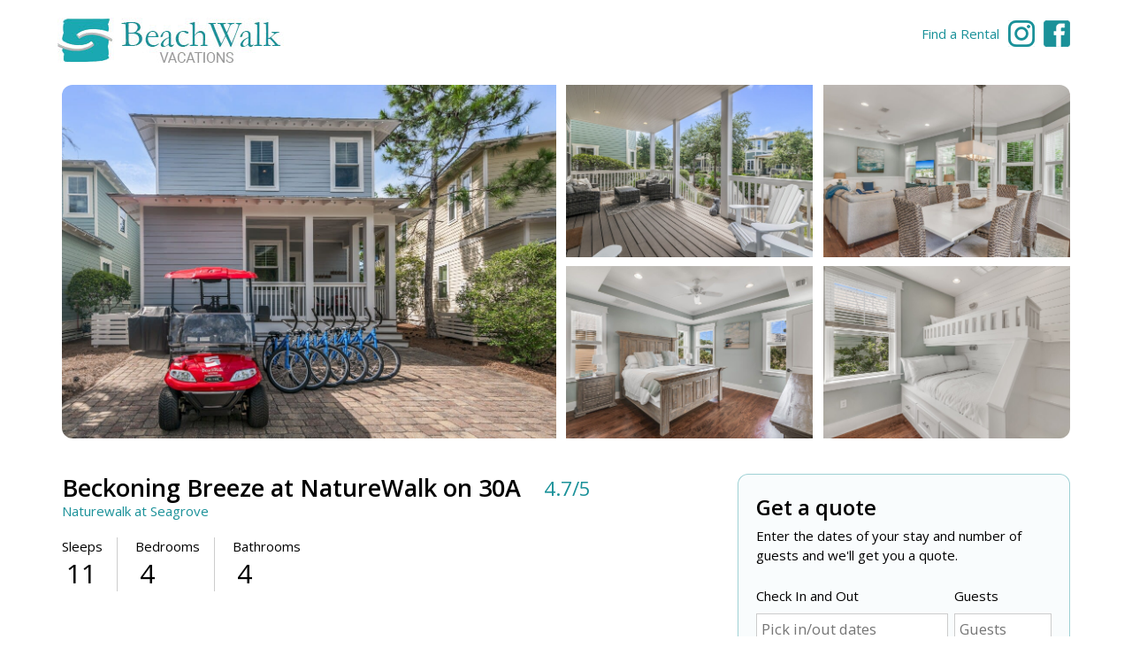

--- FILE ---
content_type: text/html; charset=utf-8
request_url: https://beachwalkvacations.com/rental/366543/florida/30a/seagrove-beach/naturewalk-at-seagrove/beckoning-breeze-at-naturewalk-on-30a
body_size: 21826
content:
<!DOCTYPE html>
<html lang="en">
<head>
    <meta charset="utf-8"/>
    <meta name="viewport" content="width=device-width, initial-scale=1.0"/>
    <title>Beckoning Breeze at NatureWalk on 30A</title>
    <meta name="description" content="Attention: Please note our age requirement policy: One (1) parent or guardian over the age of 25 be present and staying on the property for every three (3) guests between the ages of 15 and 25.&lt;br&gt;\&lt;br&gt;&#xA0;&lt;br&gt;Reasons to Book Beckoning Breeze&#xA0;at NatureWalk on 30A&#xA0;TODAY:&lt;br&gt;4 Bed, 3.5 Bath, Sleeps 11&lt;br&gt;6-Seater, Street-Legal Golf Cart&lt;br&gt;6 Adult Bikes&lt;br&gt;2 King Master Suites&lt;br&gt;Twin/Full Bunk Beds for the Kids!&lt;br&gt;3 MINUTE WALK to 2 Resort Pools (1 Seasonally Heated)&lt;br&gt;TV&#x27;s with DirecTV for Every Bedroom &amp; Living Room&lt;br&gt;2 Patio/Porches with Seating&lt;br&gt;Screened-in Balcony with Seating&lt;br&gt;Weber Natural Gas Grill&lt;br&gt;Schwinn IC4 Indoor Cycling Bike&lt;br&gt;Standard (drip-style) &amp; K-Cup Coffee Machines&lt;br&gt;Full-Size Washer/Dryer&lt;br&gt;Outdoor Shower with Hot/Cold Water&lt;br&gt;Easy, Safe &amp; Contact-Free Check-in&lt;br&gt;Monthly Snowbird Rates Available&lt;br&gt;24/7 Professional Management&lt;br&gt;Tucked between the preserves of the Point Washington State Forest and the Watercolor Beach Resort lay 30A&#x2019;s newest gem, NatureWalk. A 155-acre master-planned resort community built from the ground up to enhance your vacation experience and rejuvenate the soul. Surrounded by the area&#x2019;s natural beauty, and teeming with nature and fitness trails, NatureWalk invoices a sense of sanctuary and tranquility in all of its guests. The community is within biking or walking distance of our famous white sand beaches and within steps of all the dining, shopping, and fitness options located at WaterColor Crossings (including a Publix). At the heart of NatureWalk lies &#x2018;The Gathering Place&#x2019;, a vacationers&#x27; wonderland complete with two pools (one heated), a hot tub, fire pits, an entertainment bar, and of course a children&#x2019;s playground. Located near the beautiful white sand and adjacent to the famous coastal village of Seaside, NatureWalk perfectly encompasses the laid-back attitude and southern grace that make up the 30A lifestyle.&lt;br&gt;Across NatureWalk&#x2019;s wooden welcoming bridge you will find our beautiful Beckoning Breeze&#xA0;vacation rental home. This stunning home offers luxurious accommodations for up to 11 guests in 4 bedrooms&#xA0;and 3.5 bathrooms. Beautifully designed with premium appliances, and contemporary beachy decor, this home&#xA0;is designed to provide a luxurious vacation experience with all the amenities that your family would expect from a world-class vacation!&lt;br&gt;&#xA0;&lt;br&gt;Modern coastal finishes throughout the entirety of the home, the white beam ceiling,&#xA0;and real dark hardwood floors make this home stand out!&#xA0; The fully-appointed kitchen is perfect for the even the most discriminating home-chef.&#xA0; After all, just becauase you&#x27;re on vacation, doesn&#x27;t mean that you can&#x27;t have sit-down family meals!&#xA0; Cook for the whole family, while enjoying the distinctive kitchen island with drop pendant lights, stainless steel&#xA0;appliances and walk-in pantry.&lt;br&gt;&#xA0;&lt;br&gt;The two (2) Master Suites are located on both the first and second floor. Both come complete with a King bed, a stunning bathroom with a double vanity and walk-in shower!&#xA0;&lt;br&gt;Upstairs, you&#x27;ll also find a screened-in balcony with plenty of seating to soak in that Florida Sun!&#xA0;Another two&#xA0; rooms await you upstairs, sharing a bathroom with a double vanity and a walk-in shower. One is a Bunkroom, with Twin-over-Full Bunk Beds, the other is a Guest Bedroom with two (2) Twin Beds.&lt;br&gt;&#xA0;&lt;br&gt;Finally, on the first floor there is an additional Day Room with a Queen Sleeper Sofa and a Desk.&#xA0; This is the perfect room to get some work done, or just as an extra bed for your party! It shares a first floor restroom with single vanity and a shower/tub combo.&lt;br&gt;&#xA0;&lt;br&gt;The screened-in back patio is the perfect space to wind down with your favorite beverage, relax while taking in the splendor of the adjacent Nature Preserve, or grill out on the propane (propane provided) grill.&#xA0; With everything to love about Beckoning Breeze&#xA0;at NatureWalk on 30A, you won&#x27;t be able to wait to come back next year!&lt;br&gt;30A is a scenic stretch of highway down Florida&#x2019;s beautiful Gulf Coast between Destin and Panama City Beach. The highway connects the coastal villages of South Walton through the undisturbed beauty of rare dune lakes, sugar-white sand, and emerald blue waters indigenous to the area. Each village has its own unique characteristics that paint a fairytale-like scene against some of the country&#x2019;s most beautiful beaches. Come live the 30A life and experience the beach the way it was meant to be, where Southern Charm meets Bohemian lifestyle and unforgettable vacation memories are created.&lt;br&gt;&#xA0;&lt;br&gt;Enjoy our street-legal, 6-Seater Golf Cart AND 6 Adult Bicycles to cruise down 30A in Style!&lt;br&gt;Quick rides to the beach, Seaside, Watercolor and more!!&lt;br&gt; (Included in Amenity&#xA0;Fees at Check-out)&lt;br&gt;This home is on our Resort Linen and Terry Package with guaranteed fresh linen and terry placed at every turn!&lt;br&gt;(Excludes Beach Towels)&lt;br&gt;Beach Access:&lt;br&gt;NatureWalk enjoys a private nature path to the beach. The Lilly Lane Beach Trail, located near The Gathering Place,&#xA0;travels through nature preserves to the San Juan Avenue beach access (about 1 mi). Scenic 395 Beach Access is also 1.9 mi. away.&lt;br&gt;Nearby Restaurants:&lt;br&gt;Nearby restaurants to NatureWalk 30A include Pizza by the Sea, Fish Out of Water, The Perfect Pig, Seagrove Village Market, Bud and Alley&#x2019;s, The Great Southern Caf&#xE9;, and many, many more!&lt;br&gt;Sleeping Arrangements (Sleeps 11):&lt;br&gt;- Master Suite I,&#xA0;First Floor:&#xA0;King Bed,&#xA0;Private Bathroom with Walk-in Shower&lt;br&gt;- Master Suite II, Second Floor: King Bed, Private Bathroom with Walk-in Shower&lt;br&gt;- Guest Room,&#xA0;Second Floor: Two Twin Beds, Shared Bathroom with Shower/Tub Combo&lt;br&gt;- Bunk Room, Second Floor: Twin-over-Full Bunk Beds, Shared Bathroom with Shower/Tub Combo&lt;br&gt;- Landing/Den, Second Floor: Queen Sleeper Sofa, Shared Bathroom with Shower/Tub Combo&lt;br&gt;Highlights:&lt;br&gt;- 4 bedrooms&#xA0;/ 3.5 Bathrooms, Accommodates 11&lt;br&gt;- 6-Seater, Street-Legal Golf Cart&lt;br&gt;- 6 Adult Bikes&lt;br&gt;- 3 MINUTE WALK to 2 Resort Pools (1 Seasonally Heated)&lt;br&gt;- 2 King Master Suites&lt;br&gt;- Guest Bedroom with Two Twin Beds&lt;br&gt;- Bunk Room with Twin/Full Bunks&lt;br&gt;- Schwinn IC4 Indoor Cycling Bike&lt;br&gt;- 2 Patio/Porches with Seating&lt;br&gt;- Screened-in Balcony with Seating&lt;br&gt;- TV&#x27;s with DirecTV for Every Bedroom &amp; Living Room&lt;br&gt;- Kitchen Table with Seating for 10&lt;br&gt;- Kitchen Island with Seating for 3&lt;br&gt;- Within NatureWalk Resort Community&lt;br&gt;- Surrounded by State Forest&lt;br&gt;- Multiple Nature Trails&lt;br&gt;- Less Than 1 Mile to the Beach&lt;br&gt;- Adjacent to&#xA0;WaterColor&lt;br&gt;- Walking Distance to Shopping, Dining, Fitness&lt;br&gt;- Access to NatureWalk Resort Amenities&lt;br&gt;- 2 Community Pools (1 Seasonally Heated) &amp; Hot Tub!&lt;br&gt;- Hardwood Floors&lt;br&gt;- Granite Counter-tops &amp; Custom Cabinetry&lt;br&gt;- Standard (drip-style) &amp; K-Cup Coffee Machines&lt;br&gt;- Full Range Oven&lt;br&gt;- Filtered Water Dispenser&lt;br&gt;- Premium Mattress Throughout&lt;br&gt;- Pots, Pans, &amp; Cooking Utensils Provided&lt;br&gt;- Blender, Toaster, Dishes &amp; Eating Utensils Provided&lt;br&gt;-&#xA0;3-Burner Weber Natural Gas Grill&lt;br&gt;- Full-Size Washer/Dryer&lt;br&gt;- Wireless Internet&lt;br&gt;- Outdoor Shower with Hot/Cold Water&lt;br&gt;- Tastefully Decorated With a Coastal Upscale Touch&lt;br&gt;- Off-Street Parking&lt;br&gt;- Driveway Parking for 1 Vehicle&lt;br&gt;- Resort Linen and Terry Package (Excludes Beach Towels)&lt;br&gt;- Snowbird-Friendly Monthly Rates Available&lt;br&gt;- Professional 24-Hour Management&lt;br&gt;- Easy, Safe &amp; Contact-Free Check-in&lt;br&gt;Bring your Beach Towels and Stay Awhile!!&lt;br&gt;Rates, availability, and minimum stay requirements are subject to change without notice.&lt;br&gt;* Promotions may change, be canceled and dates may be blacked out at BeachWalk&#x27;s sole discretion and without notice.&lt;br&gt;Attention: Please note our age requirement policy: One (1) parent or guardian over the age of 25 be present and staying on the property for every three (3) guests between the ages of 15 and 25.&lt;br&gt;No Pets: No pets of any kind are permitted in Beckoning Breeze. No exceptions will be made. Guests who violate this policy will be charged an additional $500, plus the expense of steam-cleaning and deodorizing. Violations will result in immediate eviction and forfeiture of rent.&lt;br&gt;No Smoking: Smoking in any form (e.g. cigarettes, cigars, &#x201C;e-cigarettes&#x201D; or &#x201C;vapes&#x201D;) are not permitted in Beckoning Breeze&#xA0;at NatureWalk on 30A. No exceptions will be made. Guests who violate this policy will be charged an additional $500, plus the expense of steam-cleaning and deodorizing. Violations will result in immediate eviction and forfeiture of rent.&lt;br&gt;&#xA0;&lt;br&gt;Golf Cart: The Golf Cart is provided to the Guest by a 3rd Party Vendor, BeachWalk Vacation Gear, LLC (&quot;BVG, LLC&quot;). The rental policy signed is between the Guest and BVG, LLC. Golf Cart is not owned or provided to the Guest by the Homeowner or BeachWalk Vacation Properties, LLC.">
        <link rel="canonical" href="https://www.beachwalkvacations.com/rental/366543/florida/30a/seagrove-beach/naturewalk-at-seagrove/beckoning-breeze-at-naturewalk-on-30a"/>
    <link rel="shortcut icon" href="/favicon.ico">
    <link rel="stylesheet" href="/lib/bootstrap/dist/css/bootstrap-grid.min.css" />
    <link rel="stylesheet" href="/css/main.css?2024-03-29" />

    <!-- Deferred Styles  -->
    <link rel="preload" href="https://fonts.googleapis.com/css2?family=Open+Sans:ital,wght@0,300;0,400;0,600;0,700;1,400;1,700&display=swap" as="style" onload="this.onload=null;this.rel='stylesheet'">
    <noscript>
        <link rel="stylesheet" href="https://fonts.googleapis.com/css2?family=Open+Sans:ital,wght@0,300;0,400;0,600;0,700;1,400;1,700&display=swap">
    </noscript>

    <link rel="preload" href="https://cdn.jsdelivr.net/npm/flatpickr/dist/flatpickr.min.css" as="style" onload="this.onload=null;this.rel='stylesheet'">
    <noscript>
        <link rel="stylesheet" href="https://cdn.jsdelivr.net/npm/flatpickr/dist/flatpickr.min.css">
    </noscript>

    <!-- Google Tag Manager -->
    <script> window.dataLayer = window.dataLayer || [];</script>
    <script>(function(w,d,s,l,i){w[l]=w[l]||[];w[l].push({'gtm.start':
    new Date().getTime(),event:'gtm.js'});var f=d.getElementsByTagName(s)[0],
    j=d.createElement(s),dl=l!='dataLayer'?'&l='+l:'';j.async=true;j.src=
    'https://www.googletagmanager.com/gtm.js?id='+i+dl;f.parentNode.insertBefore(j,f);
    })(window,document,'script','dataLayer','GTM-NZHVNWN');
    function gtag(){window.dataLayer.push(arguments);}</script>
    <!-- End Google Tag Manager -->
    
    
    
    <link rel="stylesheet" href="/css/listing.css"/>
    <!-- photoswipe -->
    <link rel="stylesheet" href="/js/photoswipe/photoswipe.css">
    <link rel="stylesheet" href="/js/photoswipe/default-skin/default-skin.css">
    <script type="text/javascript">
        var disabledDates = ["2026-03-15","2026-03-16","2026-03-17","2026-03-18","2026-03-19","2026-03-20","2026-03-28","2026-03-29","2026-03-30","2026-03-31","2026-04-01","2026-04-02"];
        var photoItems = [{src: 'https://assets.guesty.com/image/upload/v1711383911/wqzwudlxbc9mb2d0c343.jpg', w: 720, h: 540},{src: 'https://assets.guesty.com/image/upload/v1711383910/wzvwsp1fd6yopusxubak.jpg', w: 720, h: 540},{src: 'https://assets.guesty.com/image/upload/v1711383911/xulx8van2ki1wrrrzje4.jpg', w: 720, h: 540},{src: 'https://assets.guesty.com/image/upload/v1711383910/dytnjmskc9ydozofwuyq.jpg', w: 720, h: 540},{src: 'https://assets.guesty.com/image/upload/v1711383910/r3jspky5o7jjbjdhbyf4.jpg', w: 720, h: 540},{src: 'https://assets.guesty.com/image/upload/v1711383911/rhi4uwjgyh1zlxxazjph.jpg', w: 720, h: 540},{src: 'https://assets.guesty.com/image/upload/v1711383911/u3ysv5xfubpe7wrdvw1s.jpg', w: 720, h: 540},{src: 'https://assets.guesty.com/image/upload/v1711383910/f2fqrt6ilspdqfeenmfx.jpg', w: 720, h: 540},{src: 'https://assets.guesty.com/image/upload/v1711383911/hmcpvqm8cdr4yhk6ocvl.jpg', w: 720, h: 540},{src: 'https://assets.guesty.com/image/upload/v1711383911/fykmvnjxjewyw9cqo8ac.jpg', w: 720, h: 540},{src: 'https://assets.guesty.com/image/upload/v1711383911/y3oqdd96mbdmhqprrcol.jpg', w: 720, h: 540},{src: 'https://assets.guesty.com/image/upload/v1711383911/iqbulcvyjmpdnqdp0okq.jpg', w: 720, h: 540},{src: 'https://assets.guesty.com/image/upload/v1711383910/bjviuyq4xjjozymzotwy.jpg', w: 720, h: 540},{src: 'https://assets.guesty.com/image/upload/v1711383911/ptjktwlxqsbinnxjljm7.jpg', w: 720, h: 540},{src: 'https://assets.guesty.com/image/upload/v1711383911/dr7ln0k6mnmq2gyiilio.jpg', w: 720, h: 540},{src: 'https://assets.guesty.com/image/upload/v1711383911/hemuqgokub9adjuwib1l.jpg', w: 720, h: 540},{src: 'https://assets.guesty.com/image/upload/v1711383911/qmzhzwvivlb6wpqzuh6q.jpg', w: 720, h: 540},{src: 'https://assets.guesty.com/image/upload/v1711383910/xlm0q0cf0t3ojkqpk42y.jpg', w: 720, h: 540},{src: 'https://assets.guesty.com/image/upload/v1711383910/oz38wab83s8t9sqkiee5.jpg', w: 720, h: 540},{src: 'https://assets.guesty.com/image/upload/v1711383911/iv17zg4rvgzivhdny5oj.jpg', w: 720, h: 540},{src: 'https://assets.guesty.com/image/upload/v1711383911/jat87bsalyvedw0clopv.jpg', w: 720, h: 540},{src: 'https://assets.guesty.com/image/upload/v1711383912/tkziya9hpsaxn9dtsbey.jpg', w: 720, h: 540},{src: 'https://assets.guesty.com/image/upload/v1711383911/de06qta8pkokjpaq5wot.jpg', w: 720, h: 540},{src: 'https://assets.guesty.com/image/upload/v1711383911/yrdpvh2q8iwr81prre6k.jpg', w: 720, h: 540},{src: 'https://assets.guesty.com/image/upload/v1711383910/wcgpcetysgxtsq6j49q4.jpg', w: 720, h: 540},{src: 'https://assets.guesty.com/image/upload/v1711383911/eky2umikz2renbvaoy2b.jpg', w: 720, h: 540},{src: 'https://assets.guesty.com/image/upload/v1711383911/oaus8ljvmhmg1zekdiah.jpg', w: 720, h: 540},{src: 'https://assets.guesty.com/image/upload/v1711383911/vdzkpvilicobrfr7fn7v.jpg', w: 720, h: 540},{src: 'https://assets.guesty.com/image/upload/v1711383911/q6kgx46bgsnjkwjdhpns.jpg', w: 720, h: 540},{src: 'https://assets.guesty.com/image/upload/v1711383910/sqaacmzk7tacpgyve71x.jpg', w: 720, h: 540},{src: 'https://assets.guesty.com/image/upload/v1711383910/a4p7kcatthnen4exogya.jpg', w: 720, h: 540},{src: 'https://assets.guesty.com/image/upload/v1711383910/ovlf7doemqmrhp7to8xm.jpg', w: 720, h: 540},{src: 'https://assets.guesty.com/image/upload/v1711383911/fgef2imkhoiubgop2g1x.jpg', w: 720, h: 540},{src: 'https://assets.guesty.com/image/upload/v1711383911/ebbasjtnlytpx0azycno.jpg', w: 720, h: 540},{src: 'https://assets.guesty.com/image/upload/v1711383911/md0gatyazrvjal0gnnl3.jpg', w: 720, h: 540},{src: 'https://assets.guesty.com/image/upload/v1711383910/t8gt8l8clshiqkub8nug.jpg', w: 720, h: 540},{src: 'https://assets.guesty.com/image/upload/v1711383911/osfscstnpgydnumyan8a.jpg', w: 720, h: 540},{src: 'https://assets.guesty.com/image/upload/v1711383911/hiljltlwjxhthtbvzxdz.jpg', w: 720, h: 540},{src: 'https://assets.guesty.com/image/upload/v1711383911/xkjyebwthwukhypsov1x.jpg', w: 720, h: 540},{src: 'https://assets.guesty.com/image/upload/v1711383911/jtnonxcdimd7gyedbg7g.jpg', w: 720, h: 540},{src: 'https://assets.guesty.com/image/upload/v1711383911/kxcoabnuvpw97wsjtehu.jpg', w: 720, h: 540},{src: 'https://assets.guesty.com/image/upload/v1711383911/evzgkl1vtdonn3hgy5sb.jpg', w: 720, h: 540},{src: 'https://assets.guesty.com/image/upload/v1711383911/wl7ytfz1sdu6rhpgd0y4.jpg', w: 720, h: 540},{src: 'https://assets.guesty.com/image/upload/v1711383910/erz4kxnyafqrf397xqmj.jpg', w: 720, h: 540},{src: 'https://assets.guesty.com/image/upload/v1711383910/lwt8eo4egltypqxcxxxf.jpg', w: 720, h: 540},{src: 'https://assets.guesty.com/image/upload/v1711383911/mw8zn2sbehkclzchm2ef.jpg', w: 720, h: 540},{src: 'https://assets.guesty.com/image/upload/v1711383911/tg4ahuytbbeay8q7rm6w.jpg', w: 720, h: 540},{src: 'https://assets.guesty.com/image/upload/v1711383911/t8volmveifql8suadn5h.jpg', w: 720, h: 540},{src: 'https://assets.guesty.com/image/upload/v1711383911/wjvvaugnunexctx9xfp0.jpg', w: 720, h: 540},{src: 'https://assets.guesty.com/image/upload/v1711383911/k9itgos39jquf23axac6.jpg', w: 720, h: 540},{src: 'https://assets.guesty.com/image/upload/v1711383911/xbsrl7ygj4dgzsyjzfhh.jpg', w: 720, h: 540},{src: 'https://assets.guesty.com/image/upload/v1711383910/vw4xkpv4a6c2ux74okfd.jpg', w: 720, h: 540},{src: 'https://assets.guesty.com/image/upload/v1711383911/q9wqjl8xe3cq6ic8pytd.jpg', w: 720, h: 540},{src: 'https://assets.guesty.com/image/upload/v1711383910/dceiyxrwlrzuzdgpwucw.jpg', w: 720, h: 540},{src: 'https://assets.guesty.com/image/upload/v1711383911/epz644rh9cfr2pbc4vgl.jpg', w: 720, h: 540},{src: 'https://assets.guesty.com/image/upload/v1711383911/me8fyczjpnisxqvppanf.jpg', w: 720, h: 540},{src: 'https://assets.guesty.com/image/upload/v1711383911/hgynuozg5toehhpzugvh.jpg', w: 720, h: 540},{src: 'https://assets.guesty.com/image/upload/v1711383911/xha9kad3ixlkkegxtx6h.jpg', w: 720, h: 540},{src: 'https://assets.guesty.com/image/upload/v1711383910/vcryfxnd2wpqrcyshs7x.jpg', w: 720, h: 540},{src: 'https://assets.guesty.com/image/upload/v1711383910/xctrevl9084lnya3tuid.jpg', w: 720, h: 540},{src: 'https://assets.guesty.com/image/upload/v1711383911/igdvxw6puc5e7l4lxibq.jpg', w: 720, h: 540},{src: 'https://assets.guesty.com/image/upload/v1711383911/dtc1vheag0235qdmz835.jpg', w: 720, h: 540},{src: 'https://assets.guesty.com/image/upload/v1711383911/x2cwf4quwvv5fyahbqla.jpg', w: 720, h: 540},{src: 'https://assets.guesty.com/image/upload/v1711383910/uomp9sffipuzeafzqxgc.jpg', w: 720, h: 540},{src: 'https://assets.guesty.com/image/upload/v1711383911/tme54amnqj9ieerwrh1n.jpg', w: 720, h: 540},{src: 'https://assets.guesty.com/image/upload/v1711383911/xu05etfh9mjmgyrc98at.jpg', w: 720, h: 540},{src: 'https://assets.guesty.com/image/upload/v1711383911/yyvtqswo0mlvoculzrni.jpg', w: 720, h: 540},{src: 'https://assets.guesty.com/image/upload/v1711383911/lozi9rgn8dbxfn5z7mqj.jpg', w: 720, h: 540},{src: 'https://assets.guesty.com/image/upload/v1711383911/o4utvjj9th38hfjgsus6.jpg', w: 720, h: 540},{src: 'https://assets.guesty.com/image/upload/v1711383911/rvwrvnpnphge0ldkbzol.jpg', w: 720, h: 540},{src: 'https://assets.guesty.com/image/upload/v1711383910/u2wgg6k4k9dfx0v7jqg8.jpg', w: 720, h: 540},{src: 'https://assets.guesty.com/image/upload/v1711383911/w0e0tc55hlaapwromyj9.jpg', w: 720, h: 540},{src: 'https://assets.guesty.com/image/upload/v1711383911/yozcdf7lsvktosmzke52.jpg', w: 720, h: 540},{src: 'https://assets.guesty.com/image/upload/v1711383911/zdbkt1ulza64rgmqlkcq.jpg', w: 720, h: 540},{src: 'https://assets.guesty.com/image/upload/v1711383911/c1ccjroftgtsmobfrxpw.jpg', w: 720, h: 540},{src: 'https://assets.guesty.com/image/upload/v1711383910/pwhqbmboodl7c6opr4fm.jpg', w: 720, h: 540},{src: 'https://assets.guesty.com/image/upload/v1711383911/uykxbremujawyjoonk2z.jpg', w: 720, h: 540},{src: 'https://assets.guesty.com/image/upload/v1711383911/mb2vredihimcawxdn0ge.jpg', w: 720, h: 540},{src: 'https://assets.guesty.com/image/upload/v1711383910/tl1jvuydphwvkpwqcveh.jpg', w: 720, h: 540},{src: 'https://assets.guesty.com/image/upload/v1711383911/zmn3jnfdyndc4k4v3jax.jpg', w: 720, h: 540},{src: 'https://assets.guesty.com/image/upload/v1711383911/omorcoprnmyfyjjwa0bu.jpg', w: 720, h: 540},{src: 'https://assets.guesty.com/image/upload/v1711383910/gcdishs6u24v1xkoazeq.jpg', w: 720, h: 540},{src: 'https://assets.guesty.com/image/upload/v1711383912/fk8ihu2yqcio6uopdkew.jpg', w: 720, h: 540},{src: 'https://assets.guesty.com/image/upload/v1711383911/n1hs93a3fpwujupv2blh.jpg', w: 720, h: 540},{src: 'https://assets.guesty.com/image/upload/v1711383911/ouirr8qtgh3g6nsqzpru.jpg', w: 720, h: 540},{src: 'https://assets.guesty.com/image/upload/v1711383910/ruejozhezq4ixulmiuhz.jpg', w: 720, h: 540},{src: 'https://assets.guesty.com/image/upload/v1711383911/kzykgxaozajkrwhnjoec.jpg', w: 720, h: 540},{src: 'https://assets.guesty.com/image/upload/v1711383911/jzklft0yxnbd1y195bgm.jpg', w: 720, h: 540},{src: 'https://assets.guesty.com/image/upload/v1711383910/gov86la9fmwcfudvjv4q.jpg', w: 720, h: 540},{src: 'https://assets.guesty.com/image/upload/v1711383911/eca52dv3j1b4fo1gqytl.jpg', w: 720, h: 540},{src: 'https://assets.guesty.com/image/upload/v1711383911/pglcx3jy91lzpji0pmss.jpg', w: 720, h: 540},];;
        gtag('event', 'view', {});
    </script>


</head>
<body>
<!-- Google Tag Manager (noscript) -->
<noscript>
    <iframe src="https://www.googletagmanager.com/ns.html?id=GTM-NZHVNWN"
            height="0" width="0" style="display:none;visibility:hidden">
    </iframe>
</noscript>
<!-- End Google Tag Manager (noscript) -->

<a href="javascript:closeModal();" id="modalOverlay">&nbsp;</a>
<div class="modal" id="modalLocation">
    <h4>Select a destination</h4>
    <p>
        <a href="javascript:hsSelectLocation('Destin', 13);">Destin</a>
        <br/>
        <a href="javascript:hsSelectLocation('Sandestin', 14);">Sandestin</a>
    </p>
</div>
<div class="modal" id="modalGuests">
    <h4>Select number of guests</h4>
    <div class="modalGuestNumbers">
        <a href="javascript:hsSelectGuests('1', 1);">1</a>
        <a href="javascript:hsSelectGuests('2', 2);">2</a>
        <a href="javascript:hsSelectGuests('3', 3);">3</a>
        <a href="javascript:hsSelectGuests('4', 4);">4</a>
        <a href="javascript:hsSelectGuests('5', 5);">5</a>
        <a href="javascript:hsSelectGuests('6', 6);">6</a>
        <a href="javascript:hsSelectGuests('7', 7);">7</a>
        <a href="javascript:hsSelectGuests('8', 8);">8</a>
        <a href="javascript:hsSelectGuests('9', 9);">9</a>
        <a href="javascript:hsSelectGuests('10', 10);">10</a>
        <a href="javascript:hsSelectGuests('11', 11);">11</a>
        <a href="javascript:hsSelectGuests('12', 12);">12</a>
    </div>
    <div class="modalGuestInput">
        <span class="mrt">ENTER GUESTS</span>
        <input type="text" id="textGuests"/>
        <a class="mlt" href="javascript:hsSelectGuests('0', 0);">GO</a>
    </div>
</div>
<div class="modal" id="modalCalendar">
    <h4>Select <span id="calendarType">check in</span> date</h4>
    <div>
        <a href="javascript:hsSelectDate('5/10/2020');">5/10/2020</a>
    </div>
</div>

<a href="javascript:closeModal();" id="modalOverlay">&nbsp;</a>
<div class="modal" id="modalLocation">
    <h4>Select a destination</h4>
    <p>
        <a href="javascript:hsSelectLocation('Destin', 13);">Destin</a>
        <br />
        <a href="javascript:hsSelectLocation('Sandestin', 14);">Sandestin</a>
    </p>
</div>
<div class="modal" id="modalGuests">
    <h4>Select number of guests</h4>
    <div class="modalGuestNumbers">
        <a href="javascript:hsSelectGuests('1', 1);">1</a>
        <a href="javascript:hsSelectGuests('2', 2);">2</a>
        <a href="javascript:hsSelectGuests('3', 3);">3</a>
        <a href="javascript:hsSelectGuests('4', 4);">4</a>
        <a href="javascript:hsSelectGuests('5', 5);">5</a>
        <a href="javascript:hsSelectGuests('6', 6);">6</a>
        <a href="javascript:hsSelectGuests('7', 7);">7</a>
        <a href="javascript:hsSelectGuests('8', 8);">8</a>
        <a href="javascript:hsSelectGuests('9', 9);">9</a>
        <a href="javascript:hsSelectGuests('10', 10);">10</a>
        <a href="javascript:hsSelectGuests('11', 11);">11</a>
        <a href="javascript:hsSelectGuests('12', 12);">12</a>

    </div>
</div>
<div class="modal" id="modalCalendar">
    <h4>Select <span id="calendarType">check in</span> date</h4>
    <div>
        <a href="javascript:hsSelectDate('5/10/2020');">5/10/2020</a>
    </div>
</div>
<div class="content fadeIn">
    <header>
    <div class="section nopad">
        <div class="container nav">
            <div class="logo fade-in">
                <a id="logoLg" href="/">
                    <picture>
                        <source type="image/jpeg" srcset="/img/logo-lg2.jpg" media="(min-width: 750px)">
                        <source type="image/jpeg" srcset="/img/logo-sm2.jpg">
                        <img src="/img/logo-lg2.jpg" alt="Beach Walk Vacations">
                    </picture>
                </a>
            </div>
            <a class="social" href="https://www.facebook.com/BeachWalkVacations/" target="_blank">
                <img src="/img/icons/facebook.png" width="30px" height="30px" alt="Facebook"/>
            </a>
            <a class="social" href="https://www.instagram.com/beachwalkvacations/" target="_blank">
                <img src="/img/icons/instagram.png" width="30px" height="30px" alt="Instagram"/>
            </a>
            <div class="search">
                <a class="desktopOnly" href="/search">Find a Rental</a>
                <a class="mobileOnly" href="/search">
                    <i class="fas fa-search fa-2x"></i>
                </a>
            </div>
            <!--
            <div class="hamburger"><a href="javascript:toggleMenu();"><i class="fas fa-bars fa-2x"></i></a></div>
            <div id="navMenu" class="menu">
                <div class="menuBox">
                    <div class="container nopad">
                        <ul id="navMenuList" class="menu">
                            <li>
                                <a asp-area="" asp-controller="Search" asp-action="Index">Find a Rental</a>
                            </li>
                            <li>
                                <a asp-area="" asp-controller="Home" asp-action="Index">Destinations</a>
                            </li>
                            <li>
                                <a asp-area="" asp-controller="Home" asp-action="Index">Management</a>
                            </li>
                            <li class="menuClose">
                                <a href="javascript:toggleMenu();"><i class="far fa-times-circle"></i> Close Menu</a>
                            </li>
                        </ul>
                        <ul class="numbers">
                            <li>
                                <div class="smH">Reservations</div>
                                <div>1 (850) 460-9333</div>
                            </li>
                            <li>
                                <div class="smH">Guest Support</div>
                                <div>1 (850) 460-9333</div>
                            </li>
                        </ul>
                        <div class="cl">&nbsp;</div>
                    </div>
                </div>
                <div class="menuClick" onclick="toggleMenu()">&nbsp;</div>
            </div>
            <div class="cl">&nbsp;</div>
            </div>-->
            <div class="cl">&nbsp;</div>
        </div>
    </div>
</header>
    <div class="listingReview" id="listingReview" style="display: none;">
    <div class="container">
        <h2 class="listingPrice">
            <div class="price">
                <span id="mobileDailyRate" class="cost">$136.2</span><span class="night">/night</span><br/><a class="smH" href="javascript:scrollTo('quote', -90);">view quote</a>
            </div>
            <div class="dates">
                <span id="mobileDates">Not selected</span><br/><a class="smH" href="javascript:scrollTo('quote', -90);">change dates</a>
            </div>
            <div class="cl">&nbsp;</div>
        </h2>
    </div>
</div>
<div class="section">
    <div class="container baloon">
        <div class="listingPhotos fadeIn">
            <a href="javascript:openPhotoSwipe(0);" class="large">
                <img src="https://assets.guesty.com/image/upload/v1711383911/wqzwudlxbc9mb2d0c343.jpg" height="400" alt="Beckoning Breeze at NatureWalk on 30A"/>
            </a>
            <div class="rr1">
                <a href="javascript:openPhotoSwipe(1);">
                    <img src="https://assets.guesty.com/image/upload/v1711383910/wzvwsp1fd6yopusxubak.jpg" loading="lazy" alt="Beckoning Breeze at NatureWalk on 30A"/>
                </a>
                <a href="javascript:openPhotoSwipe(2);">
                    <img src="https://assets.guesty.com/image/upload/v1711383911/xulx8van2ki1wrrrzje4.jpg" loading="lazy" alt="Beckoning Breeze at NatureWalk on 30A"/>
                </a>
            </div>
            <div class="rr2">
                <a href="javascript:openPhotoSwipe(3);">
                    <img src="https://assets.guesty.com/image/upload/v1711383910/dytnjmskc9ydozofwuyq.jpg" loading="lazy" alt="Beckoning Breeze at NatureWalk on 30A"/>
                </a>
                <a href="javascript:openPhotoSwipe(4);">
                    <img src="https://assets.guesty.com/image/upload/v1711383910/r3jspky5o7jjbjdhbyf4.jpg" loading="lazy" alt="Beckoning Breeze at NatureWalk on 30A"/>
                </a>
            </div>
            <div class="cl">&nbsp;</div>
        </div>
    </div>
</div>
<div class="section">
<div class="container">
<div class="grid">
<div id="listingLeft" class="colWide collapsing">

<!-- Title -->
<div class="listing-title">
    <h1>Beckoning Breeze at NatureWalk on 30A</h1>
        <a class="average-rating" href="#reviews">
            <i class="fas fa-star"></i>
            <div class="average-rating-score">4.7/5</div>
        </a>
</div>

<!-- Destination -->
<div class="mbs">
    <a href="/rentals/42/florida/30a/seagrove-beach/naturewalk-at-seagrove">Naturewalk at Seagrove</a>
</div>

<!-- Basic info -->
<ul class="attr-fa-l">
    <li>
        <label>Sleeps</label><i class="fas fa-2x fa-users"></i><span>11</span>
    </li>
    <li>
        <label>Bedrooms</label><i class="fas fa-2x fa-bed"></i><span>4</span>
    </li>
    <li>
        <label>Bathrooms</label><i class="fas fa-2x fa-bath"></i><span>4</span>
    </li>
</ul>



<!-- Highlights -->

<div class="highlights ptm">
    <div class="grid">
                <div class="col50 collapsing item">
                    <div class="number">
                                <i class="fas fa-fw fa-2x fa-car-side"></i>
                    </div>
                    <div class="label">6-Seater Golf Cart</div>
                </div>
                <div class="col50 collapsing item">
                    <div class="number">
                                <i class="fas fa-fw fa-2x fa-bicycle"></i>
                    </div>
                    <div class="label">6 Bikes</div>
                </div>
                <div class="col50 collapsing item">
                    <div class="number">
                                <i class="fas fa-fw fa-2x fa-swimmer"></i>
                    </div>
                    <div class="label">3 Min Walk to 2 Resort Pools (1 Seasonally Heated)</div>
                </div>
    </div>
</div>

<!-- Rooms -->


<!-- Description -->

<div class="description">
    <h3 class="mb-2">Description</h3>
    <div id="rmDescription" class="readmoreWrap">
        <div class="readmore">
            <a href="javascript:readMore('rmDescription')" class="readall smH">Read more</a>
        </div>
        Attention: Please note our age requirement policy: One (1) parent or guardian over the age of 25 be present and staying on the property for every three (3) guests between the ages of 15 and 25.<br>\<br> <br>Reasons to Book Beckoning Breeze at NatureWalk on 30A TODAY:<br>4 Bed, 3.5 Bath, Sleeps 11<br>6-Seater, Street-Legal Golf Cart<br>6 Adult Bikes<br>2 King Master Suites<br>Twin/Full Bunk Beds for the Kids!<br>3 MINUTE WALK to 2 Resort Pools (1 Seasonally Heated)<br>TV's with DirecTV for Every Bedroom & Living Room<br>2 Patio/Porches with Seating<br>Screened-in Balcony with Seating<br>Weber Natural Gas Grill<br>Schwinn IC4 Indoor Cycling Bike<br>Standard (drip-style) & K-Cup Coffee Machines<br>Full-Size Washer/Dryer<br>Outdoor Shower with Hot/Cold Water<br>Easy, Safe & Contact-Free Check-in<br>Monthly Snowbird Rates Available<br>24/7 Professional Management<br>Tucked between the preserves of the Point Washington State Forest and the Watercolor Beach Resort lay 30A’s newest gem, NatureWalk. A 155-acre master-planned resort community built from the ground up to enhance your vacation experience and rejuvenate the soul. Surrounded by the area’s natural beauty, and teeming with nature and fitness trails, NatureWalk invoices a sense of sanctuary and tranquility in all of its guests. The community is within biking or walking distance of our famous white sand beaches and within steps of all the dining, shopping, and fitness options located at WaterColor Crossings (including a Publix). At the heart of NatureWalk lies ‘The Gathering Place’, a vacationers' wonderland complete with two pools (one heated), a hot tub, fire pits, an entertainment bar, and of course a children’s playground. Located near the beautiful white sand and adjacent to the famous coastal village of Seaside, NatureWalk perfectly encompasses the laid-back attitude and southern grace that make up the 30A lifestyle.<br>Across NatureWalk’s wooden welcoming bridge you will find our beautiful Beckoning Breeze vacation rental home. This stunning home offers luxurious accommodations for up to 11 guests in 4 bedrooms and 3.5 bathrooms. Beautifully designed with premium appliances, and contemporary beachy decor, this home is designed to provide a luxurious vacation experience with all the amenities that your family would expect from a world-class vacation!<br> <br>Modern coastal finishes throughout the entirety of the home, the white beam ceiling, and real dark hardwood floors make this home stand out!  The fully-appointed kitchen is perfect for the even the most discriminating home-chef.  After all, just becauase you're on vacation, doesn't mean that you can't have sit-down family meals!  Cook for the whole family, while enjoying the distinctive kitchen island with drop pendant lights, stainless steel appliances and walk-in pantry.<br> <br>The two (2) Master Suites are located on both the first and second floor. Both come complete with a King bed, a stunning bathroom with a double vanity and walk-in shower! <br>Upstairs, you'll also find a screened-in balcony with plenty of seating to soak in that Florida Sun! Another two  rooms await you upstairs, sharing a bathroom with a double vanity and a walk-in shower. One is a Bunkroom, with Twin-over-Full Bunk Beds, the other is a Guest Bedroom with two (2) Twin Beds.<br> <br>Finally, on the first floor there is an additional Day Room with a Queen Sleeper Sofa and a Desk.  This is the perfect room to get some work done, or just as an extra bed for your party! It shares a first floor restroom with single vanity and a shower/tub combo.<br> <br>The screened-in back patio is the perfect space to wind down with your favorite beverage, relax while taking in the splendor of the adjacent Nature Preserve, or grill out on the propane (propane provided) grill.  With everything to love about Beckoning Breeze at NatureWalk on 30A, you won't be able to wait to come back next year!<br>30A is a scenic stretch of highway down Florida’s beautiful Gulf Coast between Destin and Panama City Beach. The highway connects the coastal villages of South Walton through the undisturbed beauty of rare dune lakes, sugar-white sand, and emerald blue waters indigenous to the area. Each village has its own unique characteristics that paint a fairytale-like scene against some of the country’s most beautiful beaches. Come live the 30A life and experience the beach the way it was meant to be, where Southern Charm meets Bohemian lifestyle and unforgettable vacation memories are created.<br> <br>Enjoy our street-legal, 6-Seater Golf Cart AND 6 Adult Bicycles to cruise down 30A in Style!<br>Quick rides to the beach, Seaside, Watercolor and more!!<br> (Included in Amenity Fees at Check-out)<br>This home is on our Resort Linen and Terry Package with guaranteed fresh linen and terry placed at every turn!<br>(Excludes Beach Towels)<br>Beach Access:<br>NatureWalk enjoys a private nature path to the beach. The Lilly Lane Beach Trail, located near The Gathering Place, travels through nature preserves to the San Juan Avenue beach access (about 1 mi). Scenic 395 Beach Access is also 1.9 mi. away.<br>Nearby Restaurants:<br>Nearby restaurants to NatureWalk 30A include Pizza by the Sea, Fish Out of Water, The Perfect Pig, Seagrove Village Market, Bud and Alley’s, The Great Southern Café, and many, many more!<br>Sleeping Arrangements (Sleeps 11):<br>- Master Suite I, First Floor: King Bed, Private Bathroom with Walk-in Shower<br>- Master Suite II, Second Floor: King Bed, Private Bathroom with Walk-in Shower<br>- Guest Room, Second Floor: Two Twin Beds, Shared Bathroom with Shower/Tub Combo<br>- Bunk Room, Second Floor: Twin-over-Full Bunk Beds, Shared Bathroom with Shower/Tub Combo<br>- Landing/Den, Second Floor: Queen Sleeper Sofa, Shared Bathroom with Shower/Tub Combo<br>Highlights:<br>- 4 bedrooms / 3.5 Bathrooms, Accommodates 11<br>- 6-Seater, Street-Legal Golf Cart<br>- 6 Adult Bikes<br>- 3 MINUTE WALK to 2 Resort Pools (1 Seasonally Heated)<br>- 2 King Master Suites<br>- Guest Bedroom with Two Twin Beds<br>- Bunk Room with Twin/Full Bunks<br>- Schwinn IC4 Indoor Cycling Bike<br>- 2 Patio/Porches with Seating<br>- Screened-in Balcony with Seating<br>- TV's with DirecTV for Every Bedroom & Living Room<br>- Kitchen Table with Seating for 10<br>- Kitchen Island with Seating for 3<br>- Within NatureWalk Resort Community<br>- Surrounded by State Forest<br>- Multiple Nature Trails<br>- Less Than 1 Mile to the Beach<br>- Adjacent to WaterColor<br>- Walking Distance to Shopping, Dining, Fitness<br>- Access to NatureWalk Resort Amenities<br>- 2 Community Pools (1 Seasonally Heated) & Hot Tub!<br>- Hardwood Floors<br>- Granite Counter-tops & Custom Cabinetry<br>- Standard (drip-style) & K-Cup Coffee Machines<br>- Full Range Oven<br>- Filtered Water Dispenser<br>- Premium Mattress Throughout<br>- Pots, Pans, & Cooking Utensils Provided<br>- Blender, Toaster, Dishes & Eating Utensils Provided<br>- 3-Burner Weber Natural Gas Grill<br>- Full-Size Washer/Dryer<br>- Wireless Internet<br>- Outdoor Shower with Hot/Cold Water<br>- Tastefully Decorated With a Coastal Upscale Touch<br>- Off-Street Parking<br>- Driveway Parking for 1 Vehicle<br>- Resort Linen and Terry Package (Excludes Beach Towels)<br>- Snowbird-Friendly Monthly Rates Available<br>- Professional 24-Hour Management<br>- Easy, Safe & Contact-Free Check-in<br>Bring your Beach Towels and Stay Awhile!!<br>Rates, availability, and minimum stay requirements are subject to change without notice.<br>* Promotions may change, be canceled and dates may be blacked out at BeachWalk's sole discretion and without notice.<br>Attention: Please note our age requirement policy: One (1) parent or guardian over the age of 25 be present and staying on the property for every three (3) guests between the ages of 15 and 25.<br>No Pets: No pets of any kind are permitted in Beckoning Breeze. No exceptions will be made. Guests who violate this policy will be charged an additional $500, plus the expense of steam-cleaning and deodorizing. Violations will result in immediate eviction and forfeiture of rent.<br>No Smoking: Smoking in any form (e.g. cigarettes, cigars, “e-cigarettes” or “vapes”) are not permitted in Beckoning Breeze at NatureWalk on 30A. No exceptions will be made. Guests who violate this policy will be charged an additional $500, plus the expense of steam-cleaning and deodorizing. Violations will result in immediate eviction and forfeiture of rent.<br> <br>Golf Cart: The Golf Cart is provided to the Guest by a 3rd Party Vendor, BeachWalk Vacation Gear, LLC ("BVG, LLC"). The rental policy signed is between the Guest and BVG, LLC. Golf Cart is not owned or provided to the Guest by the Homeowner or BeachWalk Vacation Properties, LLC.
    </div>
</div>

<!-- All Amenities -->

<div class="amenities">
    <h3>Amenities</h3>
    <div id="rmAmenities" class="readmoreWrap">
        <div class="readmore">
            <a href="javascript:readMore('rmAmenities')" class="readall smH">Read more</a>
        </div>
        <div class="grid">
                    <div class="col50">
                                <div class="title smH">
                                    Amenities;
                                </div>
                                <ul class="attr">
                                            <li>Air conditioning</li>
                                            <li>Bathtub</li>
                                            <li>Cable TV</li>
                                            <li>Carbon monoxide detector</li>
                                            <li>Communal pool</li>
                                            <li>Dishwasher</li>
                                            <li>Family/kid friendly</li>
                                            <li>Gym</li>
                                            <li>Hair dryer</li>
                                            <li>High chair</li>
                                            <li>Hot tub</li>
                                            <li>Hot water</li>
                                            <li>Internet</li>
                                            <li>Iron</li>
                                            <li>Kitchen</li>
                                            <li>Microwave</li>
                                            <li>Patio or balcony</li>
                                            <li>Refrigerator</li>
                                            <li>Shampoo</li>
                                            <li>Smoke detector</li>
                                            <li>Stove</li>
                                            <li>Swimming pool</li>
                                            <li>TV</li>
                                            <li>Toaster</li>
                                            <li>Wireless Internet</li>
                                            <li>Parking space</li>
                                            <li>Private living room</li>
                                            <li>Secured parking space</li>
                                            <li>Suitable for children (2-12 years)</li>
                                </ul>
                                <div class="cl">&nbsp;</div>
                        <div class="cl">&nbsp;</div>
                    </div>
                    <div class="col50">
                        <div class="cl">&nbsp;</div>
                    </div>
        </div>
    </div>
</div>

        <div class="reviews" id="reviews">
            <h3 class="mbs">Reviews</h3>

            <div id="rmReviews" class="readmoreWrap">
                <div class="readmore">
                    <a href="javascript:readMore('rmReviews')" class="readall smH">Read more</a>
                </div>
                    <div class="review">
                        <div class="review-header">
                            <b class="review-name">Kara Sanders</b>
                            <span class="review-stars primary-color">
                                        <i class="fas fa-star"></i>
                                        <i class="fas fa-star"></i>
                                        <i class="fas fa-star"></i>
                                        <i class="fas fa-star"></i>
                                        <i class="far fa-star"></i>
                            </span>
                            <span>(4/5)</span>
                        </div>
                        <div class="review-date">October 2023</div>
                        <p class="review-text">We had a great week. Just one complaint, the bikes are in terrible condition. They were constantly breaking and needed repair. We relied on these bikes to get back &amp; forth from the beach and it was a constant headache. </p>
                    </div>
                    <div class="review">
                        <div class="review-header">
                            <b class="review-name">Jill Lozier</b>
                            <span class="review-stars primary-color">
                                        <i class="fas fa-star"></i>
                                        <i class="fas fa-star"></i>
                                        <i class="fas fa-star"></i>
                                        <i class="fas fa-star"></i>
                                        <i class="fas fa-star"></i>
                            </span>
                            <span>(5/5)</span>
                        </div>
                        <div class="review-date">September 2023</div>
                        <p class="review-text"></p>
                    </div>
                    <div class="review">
                        <div class="review-header">
                            <b class="review-name">Michael Barnes</b>
                            <span class="review-stars primary-color">
                                        <i class="fas fa-star"></i>
                                        <i class="fas fa-star"></i>
                                        <i class="fas fa-star"></i>
                                        <i class="fas fa-star"></i>
                                        <i class="fas fa-star"></i>
                            </span>
                            <span>(5/5)</span>
                        </div>
                        <div class="review-date">August 2023</div>
                        <p class="review-text"></p>
                    </div>
                    <div class="review">
                        <div class="review-header">
                            <b class="review-name">Natasha Viznyak</b>
                            <span class="review-stars primary-color">
                                        <i class="fas fa-star"></i>
                                        <i class="fas fa-star"></i>
                                        <i class="fas fa-star"></i>
                                        <i class="fas fa-star"></i>
                                        <i class="fas fa-star"></i>
                            </span>
                            <span>(5/5)</span>
                        </div>
                        <div class="review-date">July 2023</div>
                        <p class="review-text">We enjoyed our stay. Everything was perfect. &#xA;We loved the community and the home decor felt so inviting. The only thing we couldn&#x2019;t find was a broom. We did attempt to vacuum but it blew sand out the back. One of our guests had issues with the air unit and dryer but those were addressed right away. Thank you for going above and beyond to make everything smooth from the time we checked in until we checked out. We plan to return to this area next year. </p>
                    </div>
                    <div class="review">
                        <div class="review-header">
                            <b class="review-name">michelle tuhowski</b>
                            <span class="review-stars primary-color">
                                        <i class="fas fa-star"></i>
                                        <i class="fas fa-star"></i>
                                        <i class="fas fa-star"></i>
                                        <i class="fas fa-star"></i>
                                        <i class="far fa-star"></i>
                            </span>
                            <span>(4/5)</span>
                        </div>
                        <div class="review-date">July 2023</div>
                        <p class="review-text">Breaker for hot water was an issue. Once maintenance came out, we knew what to do and where it was located.&#xA; &#xA;A/C upstairs needs to be looked at. All week it was so hot at night we had it set to 68 and would go up and it was at 76 it would take until 2/3am to cool.  If it&#x2019;s set on a program, we were not able to change it. Was very uncomfortable.&#xA;&#xA;Golf cart screen/remote did not work, when we arrived it was pouring rain and even though it was in a baggie it was wet. Driver side seatbelt buckle case was broken off and couldn&#x2019;t be worn properly.&#xA;&#xA;House was beautifully decorated and well supplied, enough space for the 4 of us especially given the upstairs A/C issues someone always ended up downstairs in the middle of the night b/c of the heat. </p>
                    </div>
                    <div class="review">
                        <div class="review-header">
                            <b class="review-name">Nathan Barnhart</b>
                            <span class="review-stars primary-color">
                                        <i class="fas fa-star"></i>
                                        <i class="fas fa-star"></i>
                                        <i class="fas fa-star"></i>
                                        <i class="fas fa-star"></i>
                                        <i class="fas fa-star"></i>
                            </span>
                            <span>(5/5)</span>
                        </div>
                        <div class="review-date">July 2023</div>
                        <p class="review-text"></p>
                    </div>
            </div>
        </div>

    <div class="map">
        <h3>Location</h3>
        <a id="locationMap" class="mapPanel" href="https://www.google.com/maps/search/30.3288519,&#x2B;-86.11889819999999" target="_blank">
            <picture>
                <source media="(min-width: 768px)" srcset="https://maps.googleapis.com/maps/api/staticmap?center=30.3288519,-86.11889819999999&zoom=14&size=640x400&maptype=roadmap&markers=color:blue|label:*|30.3288519,-86.11889819999999&key=AIzaSyCCLrqyp7amFsN0jrsxpUlSTpbIpJcgpVY">
                <source srcset="https://maps.googleapis.com/maps/api/staticmap?center=30.3288519,-86.11889819999999&zoom=14&size=400x400&maptype=roadmap&markers=color:blue|label:*|30.3288519,-86.11889819999999&key=AIzaSyCCLrqyp7amFsN0jrsxpUlSTpbIpJcgpVY">
                <img id="staticMap" alt="Beckoning Breeze at NatureWalk on 30A" loading="lazy">
            </picture>
            <span class="info">Click to open in Google Maps</span>
        </a>
    </div>
</div>
<div id="listingRight" class="colNarrow collapsing">
    <div class="listingStick" id="quote">
        <div class="listingBox">
            <div id="pnlQuote" data-listing-id="6583395602bf72001157e601">
                <h2>Get a quote</h2>
                <p>Enter the dates of your stay and number of guests and we'll get you a quote.</p>
                <div id="listingDates" class="mbs">
                    <div class="grid">
                        <div class="colWide collapsing">
                            <label>Check In and Out</label>
                            <input id="searchCI"
                                   class="flatpickr"
                                   placeholder="Pick in/out dates"
                                   autocomplete="off"
                                   data-start=""
                                   data-end=""/>
                        </div>
                        <div class="colNarrow collapsing">
                            <label>Guests</label>
                            <input id="searchGuests" onclick="hsOpenGuestsModal();" placeholder="Guests" autocomplete="off"/>
                        </div>
                        <div class="cl">&nbsp;</div>

                    </div>
                </div>
                <div id="noteError">There was an error processing your quote</div>
                <div id="noteNA">Unfortunately those dates are not available</div>
                <div id="noteInsufficient">You must supply a check in and check out date as well as the number of guests.</div>
                <div id="noteProcessing">
                    <i class="fa fa-refresh fa-spin"></i><span>&nbsp;&nbsp;CREATING QUOTE</span>
                </div>
                <a id="btnQuote" class="button" href="javascript:submitQuote();">Quote</a>
            </div>
            <div id="pnlReserve">
                <h2 class="listingPrice">
                    <div>
                        <span id="quoteDailyRate" class="cost">$179</span><span class="night"> / night</span>
                    </div>
                    <div class="reviews"><!--4.79 (33)--></div>
                    <div class="cl">&nbsp;</div>
                </h2>
                <div class="listingDates">
                    <span id="quoteDates">Mon Feb. 14 to Thu Feb 18, 2020 (2 guests)</span><a href="javascript:showQuoteForm();" class="smH">change</a>
                </div>
                <div id="quoteBreakdown" class="breakdown"></div>
                <div id="quoteBreakdownClean" class="breakdown"></div>
                <div id="quoteBreakdownSimple" class="breakdown"></div>
                <a id="btnReserve" class="button" href="#" target="_blank">Reserve</a>
            </div>
        </div>
        <div class="listingBox mts">
            <div>
                <b>Cancelation Policy</b>
            </div>
            <div>
                $200 cancellation fee up to 60 days. No refund within 60 days of check in.
            </div>
        </div>
    </div>
</div>
<div class="cl">&nbsp;</div>
</div>
</div>
</div>
    <div class="section">
    <div class="container">
        <div class="d-flex flex-row align-items-baseline pbs">
            <h3>Featured rentals</h3>
        </div>
            <div class="grid">

<div class="col25 collapsing">
    <a href="/rental/240088/florida/30a/seagrove-beach/naturewalk-at-seagrove/sunset-at-seagrove-in-naturewalk-on-30a" class="card">
        <!-- 274  -->
        <div class="photo">
            <img src="https://assets.guesty.com/image/upload/c_fit,h_240/v1711383901/dl9xpo1w3gvkyvukoblz.jpg" alt="6-Seater Golf Cart with Every Reservation! " title="6-Seater Golf Cart with Every Reservation! " loading="lazy" />
        </div>
        <div class="main">
            <div class="text">
                4 BED&nbsp;&nbsp;&nbsp;4 BATH&nbsp;&nbsp;&nbsp;SLEEPS 12
            </div>
            <div class="price">
                $136<span class="sm">/n</span>
            </div>
            <div class="cl">&nbsp;</div>
        </div>
        <div class="secondary">
            Sunset at Seagrove in NatureWalk on 30A
        </div>
    </a>
</div>

<div class="col25 collapsing">
    <a href="/rental/265659/florida/30a/seagrove-beach/naturewalk-at-seagrove/sea-blessings-in-naturewalk-at-seagrove-30a" class="card">
        <!-- 301  -->
        <div class="photo">
            <img src="https://assets.guesty.com/image/upload/c_fit,h_240/v1713120818/production/65690c96f14b57d28c009518/anynk5jrceikroj1efi3.jpg" alt="6 Seater Golf Cart &amp; 4 Bikes!" title="6 Seater Golf Cart &amp; 4 Bikes!" loading="lazy" />
        </div>
        <div class="main">
            <div class="text">
                4 BED&nbsp;&nbsp;&nbsp;4 BATH&nbsp;&nbsp;&nbsp;SLEEPS 9
            </div>
            <div class="price">
                $120<span class="sm">/n</span>
            </div>
            <div class="cl">&nbsp;</div>
        </div>
        <div class="secondary">
            Sea Blessings in NatureWalk at Seagrove 30A
        </div>
    </a>
</div>

<div class="col25 collapsing">
    <a href="/rental/266270/florida/30a/seagrove-beach/naturewalk-at-seagrove/latitude-adjustment-at-naturewalk-30a" class="card">
        <!-- 304  -->
        <div class="photo">
            <img src="https://assets.guesty.com/image/upload/c_fit,h_240/v1712873448/production/65690c96f14b57d28c009518/ndndthjdnjljlw1viaaq.jpg" loading="lazy" />
        </div>
        <div class="main">
            <div class="text">
                4 BED&nbsp;&nbsp;&nbsp;4 BATH&nbsp;&nbsp;&nbsp;SLEEPS 12
            </div>
            <div class="price">
                $128<span class="sm">/n</span>
            </div>
            <div class="cl">&nbsp;</div>
        </div>
        <div class="secondary">
            Latitude Adjustment at NatureWalk 30A
        </div>
    </a>
</div>

<div class="col25 collapsing">
    <a href="/rental/269170/florida/30a/seagrove-beach/naturewalk-at-seagrove/the-kraken-s-paradise-on-the-pond-at-naturewalk-30a" class="card">
        <!-- 308  -->
        <div class="photo">
            <img src="https://assets.guesty.com/image/upload/c_fit,h_240/v1711383693/gbefatgfrvax0booksla.jpg" alt="Welcome to Kraken&#x27;s Paradise!" title="Welcome to Kraken&#x27;s Paradise!" loading="lazy" />
        </div>
        <div class="main">
            <div class="text">
                3 BED&nbsp;&nbsp;&nbsp;2 BATH&nbsp;&nbsp;&nbsp;SLEEPS 10
            </div>
            <div class="price">
                $111<span class="sm">/n</span>
            </div>
            <div class="cl">&nbsp;</div>
        </div>
        <div class="secondary">
            The Kraken&#x27;s Paradise on the Pond at NatureWalk 30A
        </div>
    </a>
</div>

<div class="col25 collapsing">
    <a href="/rental/271416/florida/30a/seagrove-beach/naturewalk-at-seagrove/beach-haven-at-naturewalk-30a" class="card">
        <!-- 309  -->
        <div class="photo">
            <img src="https://assets.guesty.com/image/upload/c_fit,h_240/v1711383616/pgc3lkvcynm1rumxhfzu.jpg" alt="Welcome to Beach Haven!" title="Welcome to Beach Haven!" loading="lazy" />
        </div>
        <div class="main">
            <div class="text">
                4 BED&nbsp;&nbsp;&nbsp;4 BATH&nbsp;&nbsp;&nbsp;SLEEPS 8
            </div>
            <div class="price">
                $136<span class="sm">/n</span>
            </div>
            <div class="cl">&nbsp;</div>
        </div>
        <div class="secondary">
            Beach Haven at NatureWalk 30A
        </div>
    </a>
</div>

<div class="col25 collapsing">
    <a href="/rental/275559/florida/30a/seagrove-beach/naturewalk-at-seagrove/30a-family-affairs-at-naturewalk-30a" class="card">
        <!-- 318  -->
        <div class="photo">
            <img src="https://assets.guesty.com/image/upload/c_fit,h_240/v1712873913/production/65690c96f14b57d28c009518/lado7mi5tfrgeqfkhxyj.jpg" loading="lazy" />
        </div>
        <div class="main">
            <div class="text">
                4 BED&nbsp;&nbsp;&nbsp;4 BATH&nbsp;&nbsp;&nbsp;SLEEPS 11
            </div>
            <div class="price">
                $136<span class="sm">/n</span>
            </div>
            <div class="cl">&nbsp;</div>
        </div>
        <div class="secondary">
            30A Family Affairs at NatureWalk 30A
        </div>
    </a>
</div>

<div class="col25 collapsing">
    <a href="/rental/292085/florida/30a/seagrove-beach/naturewalk-at-seagrove/go-coastal" class="card">
        <!-- 342  -->
        <div class="photo">
            <img src="https://assets.guesty.com/image/upload/c_fit,h_240/v1711383690/dydvlahzif00kzbzi30z.jpg" alt="6 Seater Golf Cart &amp; 6 Bikes (2 not shown in photo)!" title="6 Seater Golf Cart &amp; 6 Bikes (2 not shown in photo)!" loading="lazy" />
        </div>
        <div class="main">
            <div class="text">
                4 BED&nbsp;&nbsp;&nbsp;4 BATH&nbsp;&nbsp;&nbsp;SLEEPS 10
            </div>
            <div class="price">
                $128<span class="sm">/n</span>
            </div>
            <div class="cl">&nbsp;</div>
        </div>
        <div class="secondary">
            Go Coastal
        </div>
    </a>
</div>

<div class="col25 collapsing">
    <a href="/rental/320051/florida/30a/seagrove-beach/naturewalk-at-seagrove/castaway-at-naturewalk-30a" class="card">
        <!-- 390  -->
        <div class="photo">
            <img src="https://assets.guesty.com/image/upload/c_fit,h_240/v1713119010/production/65690c96f14b57d28c009518/wyhx1uxbnk1ieav0mdlf.jpg" alt="Welcome to Castaway!" title="Welcome to Castaway!" loading="lazy" />
        </div>
        <div class="main">
            <div class="text">
                6 BED&nbsp;&nbsp;&nbsp;5 BATH&nbsp;&nbsp;&nbsp;SLEEPS 14
            </div>
            <div class="price">
                $150<span class="sm">/n</span>
            </div>
            <div class="cl">&nbsp;</div>
        </div>
        <div class="secondary">
            Castaway at NatureWalk 30A
        </div>
    </a>
</div>

<div class="col25 collapsing">
    <a href="/rental/320997/florida/30a/seagrove-beach/naturewalk-at-seagrove/grace-s-place-at-naturewalk-30a" class="card">
        <!-- 393  -->
        <div class="photo">
            <img src="https://assets.guesty.com/image/upload/h_200,c_fit/v1759267387/production/65690c96f14b57d28c009518/cpxyapxwy8g3cz7pyl91.jpg" alt="Elegant and UPDATED!" title="Elegant and UPDATED!" loading="lazy" />
        </div>
        <div class="main">
            <div class="text">
                4 BED&nbsp;&nbsp;&nbsp;4 BATH&nbsp;&nbsp;&nbsp;SLEEPS 11
            </div>
            <div class="price">
                $108<span class="sm">/n</span>
            </div>
            <div class="cl">&nbsp;</div>
        </div>
        <div class="secondary">
            Grace&#x27;s Place at NatureWalk 30A
        </div>
    </a>
</div>

<div class="col25 collapsing">
    <a href="/rental/330498/florida/30a/seagrove-beach/naturewalk-at-seagrove/stay-awhile-at-naturewalk-30a" class="card">
        <!-- 403  -->
        <div class="photo">
            <img src="https://assets.guesty.com/image/upload/c_fit,h_240/v1711383726/fivs7bccy6hgdgbqjo4g.jpg" alt="Welcome to &quot;Stay Awhile&quot;!" title="Welcome to &quot;Stay Awhile&quot;!" loading="lazy" />
        </div>
        <div class="main">
            <div class="text">
                4 BED&nbsp;&nbsp;&nbsp;3 BATH&nbsp;&nbsp;&nbsp;SLEEPS 16
            </div>
            <div class="price">
                $189<span class="sm">/n</span>
            </div>
            <div class="cl">&nbsp;</div>
        </div>
        <div class="secondary">
            Stay Awhile at Naturewalk 30A
        </div>
    </a>
</div>

<div class="col25 collapsing">
    <a href="/rental/338124/florida/30a/seagrove-beach/naturewalk-at-seagrove/serenity-pond-at-naturewalk-30a" class="card">
        <!-- 423  -->
        <div class="photo">
            <img src="https://assets.guesty.com/image/upload/c_fit,h_240/v1713119478/production/65690c96f14b57d28c009518/h2cxmeqaononsmujeqro.jpg" loading="lazy" />
        </div>
        <div class="main">
            <div class="text">
                4 BED&nbsp;&nbsp;&nbsp;5 BATH&nbsp;&nbsp;&nbsp;SLEEPS 10
            </div>
            <div class="price">
                $136<span class="sm">/n</span>
            </div>
            <div class="cl">&nbsp;</div>
        </div>
        <div class="secondary">
            Serenity Pond at NatureWalk 30A
        </div>
    </a>
</div>

<div class="col25 collapsing">
    <a href="/rental/343752/florida/30a/seagrove-beach/naturewalk-at-seagrove/shore-beats-work-at-naturewalk-30a" class="card">
        <!-- 443  -->
        <div class="photo">
            <img src="https://assets.guesty.com/image/upload/c_fit,h_240/v1713117579/production/65690c96f14b57d28c009518/hzaxd2jh8bitn0rurify.jpg" alt="6 Seater Golf Cart &amp; 4 Bikes!" title="6 Seater Golf Cart &amp; 4 Bikes!" loading="lazy" />
        </div>
        <div class="main">
            <div class="text">
                4 BED&nbsp;&nbsp;&nbsp;4 BATH&nbsp;&nbsp;&nbsp;SLEEPS 8
            </div>
            <div class="price">
                $241<span class="sm">/n</span>
            </div>
            <div class="cl">&nbsp;</div>
        </div>
        <div class="secondary">
            Shore Beats Work at Naturewalk 30A
        </div>
    </a>
</div>

<div class="col25 collapsing">
    <a href="/rental/348546/florida/30a/seagrove-beach/naturewalk-at-seagrove/life-s-a-beach-at-naturewalk-30a" class="card">
        <!-- 449  -->
        <div class="photo">
            <img src="https://assets.guesty.com/image/upload/c_fit,h_240/v1713118688/production/65690c96f14b57d28c009518/a7whusxthgvgffmer9ui.jpg" alt="Welcome to Life&#x27;s a Beach!" title="Welcome to Life&#x27;s a Beach!" loading="lazy" />
        </div>
        <div class="main">
            <div class="text">
                4 BED&nbsp;&nbsp;&nbsp;3 BATH&nbsp;&nbsp;&nbsp;SLEEPS 10
            </div>
            <div class="price">
                $246<span class="sm">/n</span>
            </div>
            <div class="cl">&nbsp;</div>
        </div>
        <div class="secondary">
            Life&#x27;s a Beach at Naturewalk 30A
        </div>
    </a>
</div>

<div class="col25 collapsing">
    <a href="/rental/353538/florida/30a/seagrove-beach/naturewalk-at-seagrove/sundance-at-naturewalk-30a" class="card">
        <!-- 861  -->
        <div class="photo">
            <img src="https://assets.guesty.com/image/upload/c_fit,h_240/v1711383779/qozad0wx1ace4ydki60h.jpg" alt="Open-Plan Living/Dining Room" title="Open-Plan Living/Dining Room" loading="lazy" />
        </div>
        <div class="main">
            <div class="text">
                3 BED&nbsp;&nbsp;&nbsp;3 BATH&nbsp;&nbsp;&nbsp;SLEEPS 6
            </div>
            <div class="price">
                $105<span class="sm">/n</span>
            </div>
            <div class="cl">&nbsp;</div>
        </div>
        <div class="secondary">
            SunDance at NatureWalk 30A
        </div>
    </a>
</div>

<div class="col25 collapsing">
    <a href="/rental/355109/florida/30a/seagrove-beach/naturewalk-at-seagrove/almost-home-at-naturewalk-30a" class="card">
        <!-- 866  -->
        <div class="photo">
            <img src="https://assets.guesty.com/image/upload/c_fit,h_240/v1713114200/production/65690c96f14b57d28c009518/y2qho1g7de0ulcnty422.jpg" loading="lazy" />
        </div>
        <div class="main">
            <div class="text">
                4 BED&nbsp;&nbsp;&nbsp;4 BATH&nbsp;&nbsp;&nbsp;SLEEPS 12
            </div>
            <div class="price">
                $120<span class="sm">/n</span>
            </div>
            <div class="cl">&nbsp;</div>
        </div>
        <div class="secondary">
            Almost Home at NatureWalk 30A
        </div>
    </a>
</div>

<div class="col25 collapsing">
    <a href="/rental/355965/florida/30a/seagrove-beach/naturewalk-at-seagrove/big-sky-beach-house-at-naturewalk-30a" class="card">
        <!-- 880  -->
        <div class="photo">
            <img src="https://assets.guesty.com/image/upload/h_200,c_fit/v1727967139/production/65690c96f14b57d28c009518/xusqpua1vbpnqit2qxao.jpg" loading="lazy" />
        </div>
        <div class="main">
            <div class="text">
                4 BED&nbsp;&nbsp;&nbsp;5 BATH&nbsp;&nbsp;&nbsp;SLEEPS 14
            </div>
            <div class="price">
                $144<span class="sm">/n</span>
            </div>
            <div class="cl">&nbsp;</div>
        </div>
        <div class="secondary">
            Big Sky Beach House at NatureWalk 30A
        </div>
    </a>
</div>

<div class="col25 collapsing">
    <a href="/rental/358078/florida/30a/seagrove-beach/naturewalk-at-seagrove/cool-your-jets-at-naturewalk-30a" class="card">
        <!-- 1151  -->
        <div class="photo">
            <img src="https://assets.guesty.com/image/upload/c_fit,h_240/v1713118085/production/65690c96f14b57d28c009518/f14sv0hzoa9q5w8tqpon.jpg" alt="Take a Ride in Style!" title="Take a Ride in Style!" loading="lazy" />
        </div>
        <div class="main">
            <div class="text">
                4 BED&nbsp;&nbsp;&nbsp;4 BATH&nbsp;&nbsp;&nbsp;SLEEPS 9
            </div>
            <div class="price">
                $120<span class="sm">/n</span>
            </div>
            <div class="cl">&nbsp;</div>
        </div>
        <div class="secondary">
            Cool Your Jets at NatureWalk 30A
        </div>
    </a>
</div>

<div class="col25 collapsing">
    <a href="/rental/366045/florida/30a/seagrove-beach/naturewalk-at-seagrove/dune-our-thing-at-naturewalk-on-30a" class="card">
        <!-- 1209  -->
        <div class="photo">
            <img src="https://assets.guesty.com/image/upload/c_fit,h_240/v1711383899/ywnsyqacbam16fatx1at.jpg" alt="5 Bikes &amp;amp; 6-Seater Golf Cart!" title="5 Bikes &amp;amp; 6-Seater Golf Cart!" loading="lazy" />
        </div>
        <div class="main">
            <div class="text">
                4 BED&nbsp;&nbsp;&nbsp;3 BATH&nbsp;&nbsp;&nbsp;SLEEPS 10
            </div>
            <div class="price">
                $128<span class="sm">/n</span>
            </div>
            <div class="cl">&nbsp;</div>
        </div>
        <div class="secondary">
            Dune Our Thing at NatureWalk on 30A
        </div>
    </a>
</div>

<div class="col25 collapsing">
    <a href="/rental/366231/florida/30a/seagrove-beach/naturewalk-at-seagrove/just-beachy-at-naturewalk-on-30a" class="card">
        <!-- 1212  -->
        <div class="photo">
            <img src="https://assets.guesty.com/image/upload/c_fit,h_240/v1711383909/uydm11l8rs0603oocktq.jpg" alt="6 Seater Golf Cart &amp;amp; 8 Bikes!" title="6 Seater Golf Cart &amp;amp; 8 Bikes!" loading="lazy" />
        </div>
        <div class="main">
            <div class="text">
                4 BED&nbsp;&nbsp;&nbsp;5 BATH&nbsp;&nbsp;&nbsp;SLEEPS 15
            </div>
            <div class="price">
                $136<span class="sm">/n</span>
            </div>
            <div class="cl">&nbsp;</div>
        </div>
        <div class="secondary">
            Just Beachy at NatureWalk on 30A
        </div>
    </a>
</div>

<div class="col25 collapsing">
    <a href="/rental/366973/florida/30a/seagrove-beach/naturewalk-at-seagrove/a-wave-from-it-all-at-naturewalk-30a" class="card">
        <!-- 1224  -->
        <div class="photo">
            <img src="https://assets.guesty.com/image/upload/c_fit,h_240/v1711383920/hizfkiudhvdt8richkpu.jpg" alt="6 Seater Golf Cart &amp;amp; 7 Beach Cruisers! " title="6 Seater Golf Cart &amp;amp; 7 Beach Cruisers! " loading="lazy" />
        </div>
        <div class="main">
            <div class="text">
                5 BED&nbsp;&nbsp;&nbsp;3 BATH&nbsp;&nbsp;&nbsp;SLEEPS 15
            </div>
            <div class="price">
                $155<span class="sm">/n</span>
            </div>
            <div class="cl">&nbsp;</div>
        </div>
        <div class="secondary">
            A Wave From it All at NatureWalk 30A
        </div>
    </a>
</div>

<div class="col25 collapsing">
    <a href="/rental/367211/florida/30a/seagrove-beach/naturewalk-at-seagrove/virginia-at-naturewalk-on-30a" class="card">
        <!-- 1233  -->
        <div class="photo">
            <img src="https://assets.guesty.com/image/upload/c_fit,h_240/v1711383540/qvz9wyykzoqifmpofnpr.jpg" alt="6-Seater Golf Car and 4 Adult Bikes " title="6-Seater Golf Car and 4 Adult Bikes " loading="lazy" />
        </div>
        <div class="main">
            <div class="text">
                4 BED&nbsp;&nbsp;&nbsp;4 BATH&nbsp;&nbsp;&nbsp;SLEEPS 13
            </div>
            <div class="price">
                $256<span class="sm">/n</span>
            </div>
            <div class="cl">&nbsp;</div>
        </div>
        <div class="secondary">
            Virginia at NatureWalk on 30A
        </div>
    </a>
</div>

<div class="col25 collapsing">
    <a href="/rental/367286/florida/30a/seagrove-beach/naturewalk-at-seagrove/maison-de-paix-at-naturewalk-on-30a" class="card">
        <!-- 1245  -->
        <div class="photo">
            <img src="https://assets.guesty.com/image/upload/c_fit,h_240/v1711383583/pvb0gzbmo3i6qcrsx0of.jpg" alt="Maison De Paix" title="Maison De Paix" loading="lazy" />
        </div>
        <div class="main">
            <div class="text">
                4 BED&nbsp;&nbsp;&nbsp;3 BATH&nbsp;&nbsp;&nbsp;SLEEPS 13
            </div>
            <div class="price">
                $128<span class="sm">/n</span>
            </div>
            <div class="cl">&nbsp;</div>
        </div>
        <div class="secondary">
            Maison De Paix at NatureWalk on 30A
        </div>
    </a>
</div>

<div class="col25 collapsing">
    <a href="/rental/367314/florida/30a/seagrove-beach/naturewalk-at-seagrove/meadow-magic" class="card">
        <!-- 1252  -->
        <div class="photo">
            <img src="https://assets.guesty.com/image/upload/c_fit,h_240/v1711383610/win5rnfgb4dmfbkaznm5.jpg" alt="Welcome to &quot;Meadow Magic&quot;!" title="Welcome to &quot;Meadow Magic&quot;!" loading="lazy" />
        </div>
        <div class="main">
            <div class="text">
                4 BED&nbsp;&nbsp;&nbsp;4 BATH&nbsp;&nbsp;&nbsp;SLEEPS 9
            </div>
            <div class="price">
                $128<span class="sm">/n</span>
            </div>
            <div class="cl">&nbsp;</div>
        </div>
        <div class="secondary">
            Meadow Magic
        </div>
    </a>
</div>

<div class="col25 collapsing">
    <a href="/rental/661c5fb982acb2001a3a9eeb/florida/30a/seagrove-beach/naturewalk-at-seagrove/unwined-at-naturewalk-on-30a" class="card">
        <!-- 1450  -->
        <div class="photo">
            <img src="https://assets.guesty.com/image/upload/c_fit,h_200/v1716316060/production/65690c96f14b57d28c009518/pb7qmjlm1ghdcekl3w1c.jpg" loading="lazy" />
        </div>
        <div class="main">
            <div class="text">
                4 BED&nbsp;&nbsp;&nbsp;4 BATH&nbsp;&nbsp;&nbsp;SLEEPS 12
            </div>
            <div class="price">
                $128<span class="sm">/n</span>
            </div>
            <div class="cl">&nbsp;</div>
        </div>
        <div class="secondary">
            Unwined at NatureWalk on 30A
        </div>
    </a>
</div>
                <div class="cl">&nbsp;</div>
            </div>
    </div>
</div>
<!-- PHOTOSWYPE -->
<div class="pswp" tabindex="-1" role="dialog" aria-hidden="true">
    <!-- Background of PhotoSwipe. It's a separate element as animating opacity is faster than rgba(). -->
    <div class="pswp__bg"></div> <!-- Slides wrapper with overflow:hidden. -->
    <div class="pswp__scroll-wrap">
        <!-- Container that holds slides. PhotoSwipe keeps only 3 of them in the DOM to save memory. Don't modify these 3 pswp__item elements, data is added later on. -->
        <div class="pswp__container">
            <div class="pswp__item"></div>
            <div class="pswp__item"></div>
            <div class="pswp__item"></div>
        </div> <!-- Default (PhotoSwipeUI_Default) interface on top of sliding area. Can be changed. -->
        <div class="pswp__ui pswp__ui--hidden">
            <div class="pswp__top-bar">
                <!--  Controls are self-explanatory. Order can be changed. -->
                <div class="pswp__counter"></div> <button class="pswp__button pswp__button--close" title="Close (Esc)"></button> <button class="pswp__button pswp__button--share" title="Share"></button> <button class="pswp__button pswp__button--fs" title="Toggle fullscreen"></button> <button class="pswp__button pswp__button--zoom" title="Zoom in/out"></button> <!-- Preloader demo https://codepen.io/dimsemenov/pen/yyBWoR --> <!-- element will get class pswp__preloader--active when preloader is running -->
                <div class="pswp__preloader">
                    <div class="pswp__preloader__icn">
                        <div class="pswp__preloader__cut">
                            <div class="pswp__preloader__donut"></div>
                        </div>
                    </div>
                </div>
            </div>
            <div class="pswp__share-modal pswp__share-modal--hidden pswp__single-tap">
                <div class="pswp__share-tooltip"></div>
            </div> <button class="pswp__button pswp__button--arrow--left" title="Previous (arrow left)"> </button> <button class="pswp__button pswp__button--arrow--right" title="Next (arrow right)"> </button>
            <div class="pswp__caption">
                <div class="pswp__caption__center"></div>
            </div>
        </div>
    </div>
</div>
<!-- END PHOTOSWIPE -->



    <div class="push"></div>
</div>
<footer class="section" style="margin-bottom:0px;">
    <div class="container">
            <div class="pbs">
            </div>
            <div class="">
                <ul class="d-flex">
                    <li>
                        <a href="/search">Find a Rental</a>
                    </li>
                    <li>
                        <a href="https://www.facebook.com/BeachWalkVacations/" target="_blank">About Beachwalk</a>
                    </li>
                    <li>
                        <a href="/rentalpolicy">Rental Policy</a>
                    </li>
                    <li>
                    </li>
                    <li style="margin-left: auto;">
                        &copy; 2026 Beachwalk Vacations
                    </li>
                </ul>
        </div>
    </div>
</footer>

<script src="https://kit.fontawesome.com/276da4aa90.js" async defer></script>
<script src="/js/dist/main.js?v=firm0YfRlztlCgFLX0Y0xDXBb1qWvZCg4hU54az27hM" defer></script>
<script
    src="https://code.jquery.com/jquery-3.6.0.min.js"
    integrity="sha256-/xUj+3OJU5yExlq6GSYGSHk7tPXikynS7ogEvDej/m4="
    crossorigin="anonymous" defer onload="handleJQueryLoad()"></script>
<script src="https://cdn.jsdelivr.net/npm/flatpickr" defer onload="initFlatpickr()"></script>

    
    <script defer src="/js/dist/listing.js?v=ZBsFztkMthn1lfBvXGenUoQrWqUKBqjHliFnYgrhmhs"></script>
    <script defer src="/js/photoswipe/photoswipe.min.js"></script>
    <script defer src="/js/photoswipe/photoswipe-ui-default.min.js"></script>


</body>
</html>

--- FILE ---
content_type: text/css
request_url: https://beachwalkvacations.com/css/main.css?2024-03-29
body_size: 4057
content:
* {
  box-sizing: border-box;
  padding: 0;
  margin: 0;
  font-family: "Open Sans", sans-serif;
}

html {
  position: relative;
  height: 100%;
}

body {
  font-family: "Open Sans", sans-serif;
  font-size: 15px;
  font-weight: 400;
  background: #ffffff;
  height: 100%;
}

.content {
  min-height: calc(100% - 200px);
  animation-name: fadeIn;
  -webkit-animation-name: fadeIn;
}

footer {
  height: 200px;
  color: #666;
  background: #eee;
  padding-top: 40px;
}
footer ul li {
  list-style: none;
  margin: 0 0 10px;
  display: inline-block;
  margin-right: 10px;
}
footer a {
  color: #666;
}

.text-gray-light {
  color: #ccc;
}

.border-gray-light {
  border-color: #ccc;
}

header .phone, footer .phone {
  font-size: 120%;
  font-weight: 400;
}

/* display */
.d-flex {
  display: flex;
}

.flex-row {
  flex-direction: row;
}

.align-items-center {
  align-items: center;
}

.align-items-baseline {
  align-items: baseline;
}

.primary-color {
  color: #1a9199;
}

/* typography */
a {
  text-decoration: none;
  color: #1a9199;
}

h1, .h1 {
  font-size: 180%;
  font-weight: 600;
  line-height: 1.2em;
}

h2, .h2 {
  font-size: 160%;
  font-weight: 600;
}

h3, h4, .h3, .h4 {
  font-size: 120%;
  font-weight: 600;
}

.smH {
  font-size: 75%;
  font-weight: 600;
  text-transform: uppercase;
}

p {
  padding-top: 5px;
  padding-bottom: 25px;
  line-height: 1.5em;
}

a:hover {
  color: #284e51;
}

ul li, ol li {
  margin-bottom: 5px;
}

select {
  font-family: "Open Sans", serif;
  padding: 5px;
  border: 1px solid #ccc;
}

/* buttons */
.button {
  display: inline-block;
  padding: 5px 20px;
  color: white;
  background: #1a9199;
  border-radius: 4px;
  border-width: 0;
  overflow: visible;
  font-family: "Open Sans", serif;
  font-weight: 600;
  text-align: center;
  line-height: 36px;
  transition: 0.3s;
  cursor: pointer;
}
.button:hover {
  color: white;
  background: #284e51;
}
.button.outlined {
  color: #1a9199;
  background: #ffffff;
  margin-top: 1px;
  padding: 4px 32px 4px;
  border: 1px solid #1a9199;
}

/* responsive */
.desktopOnly {
  display: block;
}

.mobileOnly {
  display: none;
}

/* core layout controls */
.section {
  width: 100%;
  padding-bottom: 40px;
}
.section.nopad {
  padding-bottom: 0px;
}
.section.alt-bg {
  background: #f5f5f5;
  padding-top: 40px;
  margin-bottom: 40px;
}

.container {
  width: 1200px;
  padding: 0px;
  margin: 0 auto;
}

.grid > div.colMap:nth-child(3n), .subgrid > div.colMap:nth-child(3n) {
  margin-right: 0%;
}

.grid .colMap, .subgrid .colMap {
  float: left;
  width: 32%;
  margin-right: 2%;
}

.grid > div.col50:nth-child(2n), .subgrid > div.col50:nth-child(2n) {
  margin-right: 0%;
}

.grid .col50, .subgrid .col50 {
  float: left;
  width: 49%;
  margin-right: 2%;
}

.grid > div.col33:nth-child(3n), .subgrid > div.col33:nth-child(3n) {
  margin-right: 0%;
}

.grid .col33, .subgrid .col33 {
  float: left;
  width: 32%;
  margin-right: 2%;
}

.grid > div.col25:nth-child(4n), .subgrid > div.col25:nth-child(4n) {
  margin-right: 0%;
}

.grid .col25, .subgrid .col25 {
  float: left;
  width: 23.5%;
  margin-right: 2%;
}

.grid > div.col20:nth-child(5n), .subgrid > div.col20:nth-child(5n) {
  margin-right: 0%;
}

.grid .col20, .subgrid .col20 {
  float: left;
  width: 18%;
  margin-right: 2%;
}

.grid .colWide {
  float: left;
  width: 65%;
  margin-right: 2%;
}
.grid .colNarrow {
  float: left;
  width: 33%;
}

/* popup */
#searchAuto {
  position: absolute;
  display: none;
  /*padding: 10px 0;*/
  background: #fff;
  z-index: 2;
  width: 318px;
  border: 1px solid #ccc;
  border-top: 0px;
}
#searchAuto table tr td:first-child {
  width: 258px;
}
#searchAuto table tr:last-child td:first-child {
  padding: 0px 10px 0 0px;
}
#searchAuto table tr td:last-child {
  vertical-align: top;
  width: 60px;
  font-size: 80%;
  font-weight: 400;
  color: #999;
}
#searchAuto table a, #searchAuto table span {
  display: block;
  padding: 5px 10px;
}
#searchAuto table tr:hover a {
  font-weight: bolder;
}

#modalOverlay {
  position: absolute;
  width: 100%;
  height: 100%;
  background-color: rgba(255, 255, 255, 0.5);
  z-index: 10;
  display: none;
}

.modal {
  border-radius: 6px;
  background: #fff;
  border: 1px solid #ccc;
  z-index: 11;
  width: 330px;
  position: fixed;
  top: 10px;
  left: 10px;
  padding: 10px;
  display: none;
}

/* mod guest numbers */
.modalGuestNumbers {
  padding-top: 10px;
  clear: both;
}
.modalGuestNumbers a {
  display: block;
  float: left;
  width: 45px;
  height: 45px;
  font-size: 150%;
  font-weight: 600;
  text-align: center;
  padding: 8px;
  margin-left: 1px;
  margin-bottom: 1px;
  border-radius: 50%;
  background: #f5f5f5;
  color: #333;
}
.modalGuestNumbers a:hover {
  background: #ddd;
  color: #000;
}

.modalGuestInput {
  padding-top: 10px;
  clear: both;
}
.modalGuestInput input {
  padding-top: 10px;
  padding: 10px;
  width: 40px;
}
.modalGuestInput span {
  display: inline-block;
}

.modalAmenities {
  padding-top: 10px;
}

/* hero */
.hero {
  width: 100%;
  position: relative;
  overflow: hidden;
  height: 350px;
  background: #000;
  border-radius: 12px;
}
.hero.full {
  display: flex;
  width: 100%;
  padding: 0px;
  border-radius: 0px;
}
.hero.full picture {
  width: 100%;
}
.hero .photo {
  width: 100%;
  background-position: center;
  background-repeat: no-repeat;
  background-size: cover;
  position: relative;
}
.hero img {
  margin: auto;
  min-height: 100%;
  min-width: 100%;
}
.hero img.darkened {
  filter: brightness(75%);
}
.hero .text, .hero .area {
  position: absolute;
  top: 50%;
  left: 50%;
  transform: translate(-50%, -50%);
  width: 80%;
  max-width: 800px;
}
.hero .text {
  text-align: center;
  color: white;
}
.hero .text h1 {
  font-size: 350%;
  font-weight: 700;
}

/* menu */
.container.nav {
  padding-top: 18px;
  padding-bottom: 20px;
}

.logo {
  float: left;
  font-size: 120%;
  font-weight: 700;
  padding-right: 20px;
  padding-top: 2px;
  margin-left: -5px;
}

footer .contact {
  float: right;
  width: 180px;
  font-size: 110%;
  font-weight: 400;
  margin-top: 6px;
}

header .contact {
  float: right;
  width: 180px;
  font-size: 110%;
  font-weight: 400;
  margin-top: 6px;
}
header .contact .phone {
  color: #1a9199;
  text-align: right;
}
header .social {
  display: inline-block;
  float: right;
  margin-left: 10px;
  background: #1a9199;
  height: 30px;
  width: 30px;
  margin-top: 5px;
}

.logo a {
  color: #333333;
}

div.menu {
  position: fixed;
  top: 0px;
  left: 0px;
  width: 100%;
  z-index: 1;
  display: none;
}
div.menu div.menuBox {
  background: #fff;
  border-bottom: 1px solid #ccc;
  padding-bottom: 20px;
}

ul.menu {
  float: right;
  margin-top: 10px;
}
ul.menu li {
  text-align: right;
  list-style: none;
  padding-top: 2px;
  font-weight: 600;
}
ul.menu li a {
  color: #333;
}
ul.menu li a:hover {
  color: #000000;
}
ul.menu li.menuClose {
  font-weight: 400;
}
ul.numbers {
  float: left;
  margin-top: 10px;
}
ul.numbers li {
  text-align: left;
  list-style: none;
  padding-top: 2px;
}
ul.numbers li a {
  color: #333;
}
ul.numbers li a:hover {
  color: #000000;
}

div.menu div.menuClick {
  height: 300px;
  width: 100%;
}
div.nav div.hamburger {
  float: right;
  padding-top: 5px;
}
div.nav div.hamburger a {
  display: block;
  height: 25px;
  width: 25px;
  color: #000;
}
div.nav div.search {
  float: right;
  padding-top: 5px;
}
div.nav div.search a.desktopOnly {
  margin-top: 5px;
}

/* home search */
.homeSearch {
  width: 100%;
  border-radius: 8px;
  border: 1px solid #6bc3c6;
  background: #fff;
  padding: 4px 0 5px;
  overflow: auto;
}
.homeSearch div {
  float: left;
}
.homeSearch div.destination {
  width: 38%;
  padding: 2px 12px 5px 12px;
}
.homeSearch div.check-in {
  width: 30%;
  padding: 2px 12px 5px 12px;
}
.homeSearch input {
  border: 0px solid #fff;
  border-bottom: 2px solid #fff;
  cursor: pointer;
  width: 100%;
  font-size: 110%;
}
.homeSearch input:focus {
  border: 0px solid #fff;
  outline: none;
  border-bottom: 2px solid #000;
}
.homeSearch div.guests {
  width: 18%;
  padding: 2px 12px 5px 12px;
}
.homeSearch div.search-button {
  width: 14%;
  padding: 2px 5px 0px 5px;
}
.homeSearch div.search-button button {
  width: 100%;
  padding-left: 20px;
  padding-right: 20px;
  height: 100%;
  float: right;
  font-size: 90%;
}
.homeSearch div a.on {
  border-bottom: 2px solid #666;
  color: #000000;
}
.homeSearch div a.selected {
  font-weight: 700;
  font-size: 110%;
  color: #000000;
}
.homeSearch div div {
  padding: 4px 0px;
  width: 100%;
  color: #999;
}
.homeSearch label {
  display: block;
  font-size: 80%;
  font-weight: 600;
  padding-top: 2px;
}

.flatpickr-calendar {
  padding: 10px !important;
  width: auto !important;
}

.flatpickr-day {
  color: #000;
}
.flatpickr-day.nextMonthDay, .flatpickr-day.prevMonthDay {
  color: #999 !important;
}
.flatpickr-day.flatpickr-disabled {
  color: #ccc !important;
  text-decoration: line-through !important;
}

div.numInputWrapper {
  display: none !important;
}

/* listing cards */
.card {
  display: block;
  padding-bottom: 20px;
}

a.card {
  color: #000;
}

.card a {
  color: #000;
}
.card .secondary {
  font-weight: 400;
  text-overflow: ellipsis;
  height: 42px;
}
.card.on .secondary {
  width: 100%;
}
.card .photo {
  width: 100%;
  height: 180px;
  transition: 0.2s ease-out;
}
.card .photo:hover {
  filter: brightness(1.1);
}
.card i {
  display: block;
  position: relative;
  float: right;
  margin: 155px 10px -180px 0px;
  color: #fff;
  text-shadow: rgba(0, 0, 0, 0.4) 1px 1px;
}
.card.destination .photo {
  width: 50%;
  float: left;
  height: 150px;
}
.card.destination .main {
  width: 50%;
  float: right;
  font-size: 110%;
  padding-left: 10px;
}
.card .photo img {
  border-radius: 12px;
  width: 100%;
  height: 100%;
  object-fit: cover;
}
.card .main {
  width: 100%;
  min-height: 30px;
  padding-top: 5px;
}
.card .main .text {
  padding-top: 6px;
  float: left;
  text-align: left;
  font-size: 80%;
  width: 70%;
  font-weight: 600;
}
.card .main .price {
  float: right;
  text-align: right;
  font-size: 120%;
  width: 30%;
  font-weight: 600;
}
.card .main .price span {
  font-size: 80%;
  font-weight: 400;
}

@media (max-width: 1600px) {
  .grid > div.colMap:nth-child(3n) {
    margin-right: 2%;
  }
  .grid > div.colMap:nth-child(2n) {
    margin-right: 0%;
  }
  .subgrid > div.colMap:nth-child(2n) {
    margin-right: 0%;
  }
  .grid .colMap, .subgrid .colMap {
    width: 49%;
    margin-right: 2%;
  }
}
@media (max-width: 1250px) {
  .container {
    width: 100%;
    float: none;
    padding-left: 20px;
    padding-right: 20px;
  }
  .container.baloon {
    padding: 0px;
  }
  .hero {
    border-radius: 0px;
  }
}
@media (max-width: 750px) {
  body {
    font-size: 14px;
  }
  .content {
    min-height: 0px;
  }
  header #logoSm, #heroSm {
    display: block;
  }
  footer {
    height: auto;
  }
  .desktopOnly {
    display: none;
  }
  .mobileOnly {
    display: block;
  }
  .homeSearch div.destination, .homeSearch div.check-in, .homeSearch div.check-out, .homeSearch div.guests {
    width: 100%;
    padding-top: 5px;
  }
  .homeSearch div.search-button {
    width: 100%;
    padding-top: 5px;
  }
  .homeSearch div.search-button button {
    height: 100%;
    width: 100%;
  }
  .card {
    float: none !important;
    width: 100% !important;
  }
  .card .secondary {
    height: auto;
    font-size: 110%;
  }
  .grid.colMap, .grid .col50.collapsing, .grid .col33.collapsing, .grid .col25.collapsing, .grid .col75.collapsing, .grid .colWide.collapsing, .grid .colNarrow.collapsing {
    float: none !important;
    width: 100% !important;
    margin-left: 0px !important;
    margin-right: 0px !important;
  }
  .grid .col25.collapsing50 {
    width: 49%;
    float: left;
    margin-right: 2px;
  }
  .grid > div.col25.collapsing50:nth-child(2n) {
    margin-right: 0%;
  }
}
/* Booking */
.guest-information {
  color: #3e4e5d;
  font-size: 0.875rem;
  font-family: "Nunito", sans-serif;
  font-weight: 400;
  line-height: 1.43;
  letter-spacing: normal;
}
.guest-information h3 {
  color: #10275B;
  font-size: 1.125rem;
  font-family: "Nunito", sans-serif;
  font-weight: 700;
  line-height: 1.11;
  letter-spacing: normal;
}
.guest-information .guest-input-label {
  font-size: 0.875rem;
  font-family: "Nunito", sans-serif;
  font-weight: 400;
  line-height: 1.29;
  letter-spacing: normal;
  color: #3e4e5d;
  align-self: flex-start;
  margin-bottom: 10px;
}
.guest-information div.input-wrapper {
  color: #212121 !important;
  width: 100%;
  border: solid 1px #D4D8E1;
  height: 46px;
  transition: all 300ms cubic-bezier(0.4, 0, 0.6, 1) 0ms;
  padding-left: 15px;
  border-radius: 2px;
  padding-right: 15px;
}
.guest-information input {
  width: 100%;
  border: none;
  height: 100%;
  background-color: transparent;
  outline: none;
}

.input-label-required::after {
  content: "*";
  color: red;
  margin-left: 5px;
}

button[disabled] {
  opacity: 0.5;
  cursor: not-allowed;
}

.error-message {
  color: #721c24;
  background-color: #f8d7da;
  padding: 10px;
  margin-bottom: 10px;
  border: 1px solid #f5c6cb;
  border-radius: 4px;
}

/* utilities */
.cursor {
  cursor: pointer;
}

.mlt {
  margin-left: 10px;
}

.mrt {
  margin-right: 10px;
}

.mls {
  margin-left: 20px;
}

.mrs {
  margin-right: 20px;
}

.mlm, .mll {
  margin-left: 40px;
}

.mtt {
  margin-top: 10px;
}

.mts {
  margin-top: 20px;
}

.mtm {
  margin-top: 40px;
}

.mbm {
  margin-bottom: 40px;
}

.mbs {
  margin-bottom: 20px;
}

.mrt {
  margin-right: 5px;
}

.mbt {
  margin-bottom: 5px;
}

.o90 {
  opacity: 0.9;
}

.pts {
  padding-top: 20px;
}

.ptm {
  padding-top: 40px;
}

.ptl {
  padding-top: 80px;
}

.pbs {
  padding-bottom: 20px;
}

.pbm {
  padding-bottom: 40px;
}

.cl {
  clear: both;
  height: 0px;
}

img.rounded {
  border-radius: 12px;
}

.centered {
  text-align: center;
}

img.full {
  width: 100%;
}

/* animations */
.fadeIn {
  animation: fadeIn ease 0.5s;
  -webkit-animation: fadeIn ease 0.5s;
  -moz-animation: fadeIn ease 0.5s;
  -o-animation: fadeIn ease 0.5s;
  -ms-animation: fadeIn ease 0.5s;
}

@keyframes fadeIn {
  0% {
    opacity: 0;
  }
  100% {
    opacity: 1;
  }
}
@-moz-keyframes fadeIn {
  0% {
    opacity: 0;
  }
  100% {
    opacity: 1;
  }
}
@-webkit-keyframes fadeIn {
  0% {
    opacity: 0;
  }
  100% {
    opacity: 1;
  }
}
@-o-keyframes fadeIn {
  0% {
    opacity: 0;
  }
  100% {
    opacity: 1;
  }
}
@-ms-keyframes fadeIn {
  0% {
    opacity: 0;
  }
  100% {
    opacity: 1;
  }
}

/*# sourceMappingURL=main.css.map */


--- FILE ---
content_type: text/css
request_url: https://beachwalkvacations.com/css/listing.css
body_size: 2726
content:
.listing-title {
  display: flex;
  flex-direction: row;
  align-items: center;
}
.listing-title .average-rating {
  display: flex;
  flex-direction: row;
  align-items: center;
  margin-left: 1em;
  font-size: 150%;
}
.listing-title .average-rating-score {
  margin-left: 0.15em;
}

.listingPhotos {
  width: 100%;
  height: 400px;
  overflow: hidden;
  animation-duration: 0.4s;
  animation-fill-mode: both;
  -webkit-animation-duration: 0.4s;
  -webkit-animation-fill-mode: both;
  opacity: 0;
}
.listingPhotos a {
  transition: 0.2s ease-out;
}
.listingPhotos a:hover {
  filter: brightness(1.1);
}
.listingPhotos a.button {
  position: fixed;
  right: 20px;
  bottom: 20px;
}
.listingPhotos a.large {
  width: 49%;
  height: 400px;
  float: left;
  display: block;
  overflow: hidden;
  border-bottom-left-radius: 12px;
  border-top-left-radius: 12px;
  background: #ccc;
}
.listingPhotos div.rr1, .listingPhotos div.rr2 {
  float: right;
  width: 50%;
  overflow: hidden;
}
.listingPhotos div.rr1 {
  border-top-right-radius: 12px;
}
.listingPhotos div.rr2 {
  border-bottom-right-radius: 12px;
  margin-top: 10px;
}
.listingPhotos div.rr1 a, .listingPhotos div.rr2 a {
  float: left;
  width: 49%;
  height: 195px;
  display: block;
  overflow: hidden;
  background: #ccc;
}
.listingPhotos div.rr1 a:last-child {
  float: right;
}
.listingPhotos div.rr2 a:last-child {
  float: right;
}
.listingPhotos div.rr1 a img, .listingPhotos div.rr2 a img {
  vertical-align: bottom;
  object-fit: cover;
  height: 100%;
  width: 100%;
}
.listingPhotos a.large img {
  vertical-align: bottom;
  object-fit: cover;
  height: 100%;
  width: 100%;
}

@media (max-width: 750px) {
  .listingPhotos a.large {
    width: 100%;
    border-radius: 0px;
  }
  .listingPhotos div.rr1, .listingPhotos div.rr2 {
    display: none;
  }
}
.highlights {
  width: 100%;
  overflow: hidden;
  box-sizing: border-box;
}
.highlights .item {
  display: flex;
  align-items: center;
  margin-top: 10px;
}
.highlights .number {
  margin-right: 5px;
  flex-basis: 40px;
}
.highlights .number .circle {
  border-radius: 24px;
  padding: 6px 5px 3px;
  height: 35px;
  width: 35px;
  text-align: center;
  font-weight: 600;
  color: #fff;
  background: #333;
}

/*    .highlights .number .circle {
        border: 1px solid #ccc;
        border-radius: 24px;
        padding: 5px 5px;
        height: 35px;
        width: 35px;
        text-align: center;
        font-weight: 600;
    }
*/
/* Rooms & Beds */
.sleeping {
  padding: 40px 0 0;
}
.sleeping .beds {
  display: flex;
  flex-direction: row;
}
.sleeping .bed {
  margin: auto;
  text-align: center;
}

.amenities, .description, .availability, .map {
  padding: 40px 0 0;
}

.reviews {
  padding: 40px 0 0;
}
.reviews .review-header {
  display: flex;
  flex-direction: row;
  align-items: center;
  margin-bottom: 0.25rem;
}
.reviews .review-name {
  margin-right: 0.5em;
  text-transform: capitalize;
}
.reviews .review-stars {
  font-size: 0.75em;
  margin-right: 0.5em;
}
.reviews .review-date {
  color: #555;
}

/* Reviews */
.availability h3 {
  float: left;
  margin-bottom: 0px;
  margin-top: 3px;
}
.availability .flatpickr {
  border: none;
  color: #1a9199;
  font-family: "Open Sans";
  font-size: 100%;
}
.availability input.button {
  float: right;
}

.sleeping .desc {
  text-align: center;
  text-align: center;
  font-size: 105%;
  padding-bottom: 20px;
}
.sleeping .desc .floor {
  text-align: center;
  color: #666;
}

ul.attr-fa-l li {
  margin: 12px 16px 0 0;
  font-size: 100%;
  border-right: 1px solid #ccc;
  padding-right: 16px;
}
ul.attr-fa-l li:last-child {
  border-right: none;
  padding-right: 0;
}
ul.attr-fa li {
  list-style: none;
  display: inline-block;
  margin: 0 16px 0 0;
}
ul.attr-fa-l li {
  list-style: none;
  display: inline-block;
  margin: 0 16px 0 0;
}
ul.attr-fa-l li label {
  font-size: 100%;
  display: block;
}
ul.attr-fa-l li span {
  font-size: 200%;
  padding-left: 5px;
}
ul.attr-fa-l li i {
  display: inline-block;
}
ul.attr li {
  display: block;
  float: left;
  margin-right: 20px;
  font-size: 90%;
  list-style: none;
  margin-left: 0px;
}

.amenities .title {
  margin: 10px 0 5px;
}

table#aCal {
  width: 100%;
}
table.cal {
  width: 100%;
  margin-right: 29px;
  border-spacing: 0px;
}
table.cal th {
  text-transform: uppercase;
  text-align: center;
  padding-bottom: 3px;
}
table.cal tr.monthName th {
  padding-bottom: 10px;
}
table.cal tr.dayNames th {
  font-size: 75%;
}
table.cal td.day {
  border-right: 1px solid #fff;
  border-bottom: 1px solid #fff;
  overflow: hidden;
  width: 14%;
}
table.cal td.day a.bg {
  height: 60px;
  display: block;
  width: 100%;
  background-color: #eee;
  color: #ccc;
}

div.legend div.unavailable {
  background-color: #eee;
  color: #ccc;
}

table.cal td.day a.bg div.dayPrice {
  text-decoration: line-through;
}
table.cal td.day a.bg.available {
  background-image: none;
  background-color: #999;
  color: #fff;
}

div.legend div.available {
  background-image: none;
  background-color: #999;
  color: #fff;
}

table.cal td.day a.bg.available div.dayPrice {
  text-decoration: none;
}
table.cal td.day a.hover {
  background-color: #ca3b34 !important;
}

/*            table.cal td.day a.bg.weekend {
                background-color: #e5e5e5;
                color: #ccc;
            }

                table.cal td.day a.bg.weekend.available {
                    background-image: none;
                    background-color: #666;
                    color: #fff;
                }
*/
div.legend div.selected {
  background-color: #ca3b34 !important;
}

table.cal td.day a.bg.weekend.available.hover {
  background-color: #990000 !important;
}
table.cal td.day div.dayNum {
  font-size: 90%;
  height: 20px;
  padding: 5px;
  display: block;
  overflow: visible;
}
table.cal td.day div.dayPrice {
  text-align: center;
  padding: 5px;
  display: block;
  font-size: 110%;
}

.listingStick {
  position: -webkit-sticky;
  position: sticky;
  top: 20px;
}

.listingBox {
  border: 1px solid rgba(26, 145, 153, 0.4);
  border-radius: 12px;
  padding: 20px;
  background: rgba(26, 145, 153, 0.025);
  transition: all 0.25s;
}

#listingDates input {
  border: 1px solid #ccc;
  cursor: pointer;
  font-family: "Open Sans";
  width: 100%;
  font-size: 110%;
  padding: 5px;
  margin-top: 10px;
}
#listingDates input:focus {
  border: 1px solid #fff;
  outline: none;
  border-bottom: 2px solid #000;
}

@media (max-width: 750px) {
  .listingBox {
    margin-top: 20px;
  }
}
/*.listingBox.stick {
    position: -webkit-sticky;*/
/* Safari */
/*position: sticky;
    top: 0px;
}*/
.listingReview {
  display: none;
}

.pswp img {
  max-width: none !important;
  object-fit: contain !important;
}

@media (max-width: 750px) {
  .listingReview {
    position: fixed;
    top: 0px;
    width: 100%;
    border-bottom: 1px solid #ccc;
    background: #fff;
    padding: 10px 0px 15px;
    opacity: 0;
    display: none;
    z-index: 10;
  }
  .listingReview.fade-in {
    display: block !important;
    opacity: 1;
    animation-name: fadeInOpacity;
    animation-iteration-count: 1;
    animation-timing-function: ease-in;
    animation-duration: 0.2s;
  }
  @keyframes fadeInOpacity {
    0% {
      opacity: 0;
    }
    100% {
      opacity: 1;
    }
  }
}
.listingDates span {
  font-size: 90%;
}
.listingDates a {
  border-left: 1px solid #ccc;
  padding-left: 10px;
  margin-left: 10px;
}

.listingPrice .price {
  float: left;
  text-align: left;
  width: 40%;
}
.listingPrice .price span.cost {
  font-size: 150%;
  font-weight: 600;
}
.listingPrice .price span.night {
  font-size: 120%;
  font-weight: 400;
}
.listingPrice .reviews {
  float: right;
  text-align: right;
  width: 40%;
  font-weight: 600;
  padding-top: 8px;
}
.listingPrice .dates {
  float: right;
  text-align: right;
  width: 60%;
  padding-top: 9px;
}

a.mapPanel {
  position: relative;
  margin-top: 20px;
  display: block;
  line-height: 0;
}
a.mapPanel img {
  display: block;
  width: 100%;
}
a.mapPanel .info {
  position: absolute;
  top: 0;
  right: 0;
  background-color: rgba(0, 0, 0, 0.5);
  font-weight: bold;
  color: white;
  padding: 15px 10px;
  opacity: 0.75;
}

@media (min-width: 768px) {
  a.mapPanel {
    display: inline-block;
    width: auto;
    max-width: 100%;
  }
  a.mapPanel img {
    width: auto;
    max-width: 100%;
  }
}
.breakdown {
  margin: 10px 0 20px;
}
.breakdown .row {
  display: flex;
  font-size: 110%;
  opacity: 0.9;
  padding: 10px 0px 0px;
}
.breakdown .row.last {
  border-bottom: 1px solid #ccc;
  padding: 10px 0px 10px;
}
.breakdown .cost {
  margin-left: auto;
}
#listingRight a.button {
  width: 100%;
  padding: 10px 32px;
}

#noteProcessing, #pnlReserve {
  display: none;
}

#noteError, #noteInsufficient, #noteNA {
  display: none;
  text-align: center;
  color: #ca3b34;
  border: 1px solid #ca3b34;
  padding: 20px;
  margin-bottom: 20px;
}

#noteProcessing {
  height: 56px;
  color: #333;
  border: 1px solid #ccc;
  border-radius: 5px;
  padding: 15px;
  text-align: center;
}

div#mapFilterSearch a.button {
  float: right;
  margin-right: 0px !important;
}

.readmoreWrap {
  position: relative;
  min-height: 100px;
  max-height: 280px;
  overflow: hidden;
}
.readmoreWrap.expanded {
  height: auto;
  max-height: none;
}

.readmore {
  position: absolute;
  bottom: 0;
  left: 0;
  width: 100%;
  margin: 0;
  padding: 70px 0 0;
  font-weight: 700;
  background: -webkit-linear-gradient(top, rgba(255, 255, 255, 0) 0, #fff 80%, #fff 100%);
  background: -webkit-gradient(linear, left top, left bottom, from(rgba(255, 255, 255, 0)), color-stop(80%, #fff), to(white));
  background: linear-gradient(to bottom, rgba(255, 255, 255, 0) 0, #fff 80%, #fff 100%);
}
.readmore a {
  display: block;
  text-align: center;
}

.readmoreWrap.expanded .readmore {
  display: none;
}

/*# sourceMappingURL=listing.css.map */


--- FILE ---
content_type: text/javascript
request_url: https://beachwalkvacations.com/js/dist/main.js?v=firm0YfRlztlCgFLX0Y0xDXBb1qWvZCg4hU54az27hM
body_size: 1862
content:
"use strict";window.BW={disabledDates:"",flatpickr:{instance:"",checkIn:null,checkOut:null}},document.addEventListener("DOMContentLoaded",function(){var a=document.getElementById("searchLocation");a&&a.addEventListener("keyup",find)});function initFlatpickr(){window.BW.disabledDates=window.disabledDates?window.disabledDates:"",window.BW.flatpickr.instance=window.flatpickr(".flatpickr",{altInput:!0,altFormat:"m/d/Y",mode:"range",minDate:"today",dateFormat:"m/d/Y",monthSelectorType:"static",yearSelectorType:"static",disable:[function(a){var b=new Date(Date.UTC(a.getFullYear(),a.getMonth(),a.getDate()));return window.BW.disabledDates.includes(b.toISOString().substring(0,10))}],onReady:function onReady(a,b,c){var d=c.input.dataset.start,e=c.input.dataset.end;c.setDate([d?new Date(d):null,e?new Date(e):null])}})}function openModal(a,b,c){window.BW_currentModal=$("#"+a),window.BW_currentModal.css({top:b,left:c}),$("#modalOverlay").show(),window.BW_currentModal.show()}function closeModal(){$("#modalOverlay").hide(),window.BW_currentModal.hide()}function clearSearchFilters(){["cin","cout","a","g"].forEach(function(a){document.cookie="".concat(a,"=; expires=Thu, 01 Jan 1970 00:00:00 UTC; path=/;")}),window.location.reload()}function toggleMenu(){$("#navMenu").toggle()}var hsSelectedObj,hsSelectedLocationID,hsSelectedGuestNumber,hsSelectedCheckInDate,hsSelectedCheckOutDate;function hsSelectObj(a){hsSelectedObj.val(a),hsSelectedObj.removeClass("on"),hsSelectedObj.addClass("selected"),closeModal()}function hsOpenLocationModal(){return hsSelectedObj=$("#searchLocation"),hsSelectedObj.addClass("on"),openModal("modalLocation",hsSelectedObj.offset().top+35,hsSelectedObj.offset().left-18),!1}function hsSelectLocation(a,b){hsSelectedLocationID=b,hsSelectObj(a)}function hsOpenGuestsModal(){return hsSelectedObj=$("#searchGuests"),hsSelectedObj.addClass("on"),openModal("modalGuests",hsSelectedObj.offset().top-$(window).scrollTop()+35,hsSelectedObj.offset().left-12),!1}function hsSelectGuests(a,b){0===b?(hsSelectedGuestNumber=$("#textGuests").val(),hsSelectObj($("#textGuests").val())):(hsSelectedGuestNumber=b,hsSelectObj(a))}function hsOpenAmenitiesModal(){return hsSelectedObj=$("#searchAmenities"),hsSelectedObj.addClass("on"),openModal("modalAmenities",hsSelectedObj.offset().top-$(window).scrollTop()+35,hsSelectedObj.offset().left-12),!1}function hsOpenCalendarModal(){openModal("modalCalendar",hsSelectedObj.offset().top+35,hsSelectedObj.offset().left-28)}function handleSearch(){var a=$("#searchLocation").attr("data-id"),b=$("#searchGuests").val(),c=!window.BW.flatpickr.instance.selectedDates[0]?null:flatpickr.formatDate(window.BW.flatpickr.instance.selectedDates[0],"m/d/Y"),d=!window.BW.flatpickr.instance.selectedDates[1]?null:flatpickr.formatDate(window.BW.flatpickr.instance.selectedDates[1],"m/d/Y"),e=new URLSearchParams;a&&e.append("l",a),b&&e.append("g",b),c&&e.append("i",c),d&&e.append("o",d),document.location="/search/?"+e}function dateSplitter(a){var b=$("#"+a);return b.val().split(" to ")}function getCurrency(a){return a.toLocaleString("en-us",{style:"currency",currency:"USD"})}function find(){var a=$("#searchLocation").val();if(0===a.length||3<a.length){$.getJSON("/api/find/?text="+a).done(function(a){renderResults(a)}).fail(function(){}).always(function(){})}}function renderResults(a){var b="";if(null!=a.results)for(var c,d=0;d<a.results.length;d++)c=a.results[d],b+="destination"===c.type?getDestinationRowHtml(c):getRentalRowHtml(c);var e=$("#searchAuto");""!==b&&e.html("<table>"+b+"</table>");var f=$("#searchLocation"),g=f.offset().top-$(window).scrollTop()+30,h=f.offset().left-12;e.css({top:g,left:h}),e.show()}function getDestinationRowHtml(a){return"<tr><td><a href=\"javascript: selectDestination("+a.id+", '"+a.name+"');\">"+a.name+"</a></td><td>&nbsp;</td></tr>"}function getRentalRowHtml(a){return"<tr><td><a href=\""+a.url+"\">"+a.name+"</a></td><td>RENTAL</td></tr>"}function selectDestination(a,b){$("#searchLocation").val(b).attr("data-id",a),$("#searchAuto").hide()}function selectRental(a){document.URL=a}function getCookie(a){var b=document.cookie.match(new RegExp("(^| )"+a+"=([^;]+)"));return b?b[2]:null}function handleJQueryLoad(){(function(a){a.extend({debounce:function debounce(a,b,c,d){3==arguments.length&&"boolean"!=typeof c&&(d=c,c=!1);var e;return function(){var f=arguments;d=d||this,c&&!e&&a.apply(d,f),clearTimeout(e),e=setTimeout(function(){c||a.apply(d,f),e=null},b)}},throttle:function throttle(a,b,c){var d,e,f;return function(){e=arguments,f=!0,c=c||this,d||function(){f?(a.apply(c,e),f=!1,d=setTimeout(arguments.callee,b)):d=null}()}}})})(jQuery)}
//# sourceMappingURL=main.js.map

--- FILE ---
content_type: text/javascript
request_url: https://beachwalkvacations.com/js/dist/listing.js?v=ZBsFztkMthn1lfBvXGenUoQrWqUKBqjHliFnYgrhmhs
body_size: 1352
content:
"use strict";document.addEventListener("DOMContentLoaded",function(){768<window.document.body.clientWidth&&setTimeout(setupSticky,100),isQuoteReady()?submitQuote():showQuoteForm()});function setupSticky(){var a=$("#listingRight"),b=$("#listingLeft");a.css("height",b.height())}function readMore(a){var b=$("#"+a);b.addClass("expanded"),setupSticky()}function scrollTo(a){var b=1<arguments.length&&arguments[1]!==void 0?arguments[1]:0;$("html, body").animate({scrollTop:$("#"+a).first().offset().top+b},300)}function openPhotoSwipe(a){var b=document.querySelectorAll(".pswp")[0],c=new PhotoSwipe(b,PhotoSwipeUI_Default,photoItems,{index:a});c.init()}window.addEventListener("scroll",function(){var a=$("#listingReview"),b=$(window).scrollTop();20<b?!a.hasClass("fade-in")&&a.addClass("fade-in"):a.removeClass("fade-in")});function isQuoteReady(){var a=$("#searchCI"),b=$("#searchGuests");return!!(a.val()&&b.val())}function submitQuote(){var a=$("#pnlQuote").data("listing-id");if($("#noteInsufficient").hide(),$("#noteError").hide(),$("#noteNA").hide(),$("#btnQuote").hide(),$("#noteProcessing").show(),isQuoteReady()){$("#listingDates").hide();var b=$("#searchGuests").val(),c=dateSplitter("searchCI"),d=c[0],e=c[1];processQuote(d,e,b,a,!1)}else $("#noteInsufficient").show(),$("#noteProcessing").hide(),showQuoteForm()}function showQuoteForm(){var a=$("#pnlQuote"),b=$("#pnlReserve");a.show(),b.hide(),$("#btnQuote").show(),$("#listingDates").show()}function showReserveForm(){var a=$("#pnlQuote"),b=$("#pnlReserve");a.hide(),b.show()}function processQuote(a,b,c,d){var e="/api/quote/".concat(d,"?checkin=").concat(a,"&checkout=").concat(b,"&guests=").concat(c);$.getJSON(e).done(function(a){finishQuote(a)}).fail(function(){$("#noteError").show(),showQuoteForm()}).always(function(){$("#noteProcessing").hide()})}function addQuoteRow(a,b){var c=!!(2<arguments.length&&arguments[2]!==void 0)&&arguments[2];return"<div class='d-flex mb-2 ".concat(c?"h2":"","'>\n                <div class=\"label\">").concat(a,"</div>\n                <div class=\"cost\">").concat(getCurrency(b),"</div>\n            </div>")}function formatNight(a){var b=a.split(" @ ");if(1==b.length)return a;var c=b[1].split(" (");if(1==c.length)return a;var d=c[1].replace(")","").split(" - ");if(1==d.length)return a;var e=b[0],f=c[0],g=d[0],h=d[1],i=new Date(g),j=new Date(h);return i.getMonth()+"/"+i.getDay()+" to "+j.getMonth()+"/"+j.getDay()+"/"+j.getYear()}var quoteTry=0;function finishQuote(a){if(!(a.isValid="true"))$("#noteError").show();else if(0<a.lineItems.length){var b=$("#quoteDailyRate"),c=$("#mobileDailyRate"),d=$("#quoteDates"),e=$("#mobileDates"),f=$("#quoteTax"),g=$("#quoteTotal"),h=$("#searchGuests"),i=a.checkInDay.replace("T00:00:00",""),j=a.checkOutDay.replace("T00:00:00","");b.html(getCurrency(a.averageDailyRate)),c.html(getCurrency(a.averageDailyRate)),d.html(a.dateRange+" ("+h.val()+" guests)"),e.html(a.dateRangeShort),g.html(a.total),f.html(a.tax);var k="";$("#quoteBreakdown").html(""),$("#quoteBreakdownClean").html(""),$("#quoteBreakdownSimple").html(""),k="",k+=a.lineItems.map(function(a){return addQuoteRow(a.description,a.amount)}),k+=addQuoteRow("Total",a.total,!0),$("#quoteBreakdownSimple").html(k),$("#btnReserve").attr("href",a.bookingUrl),showReserveForm()}else $("#noteNA").html(a.message),$("#noteNA").show(),showQuoteForm()}
//# sourceMappingURL=listing.js.map